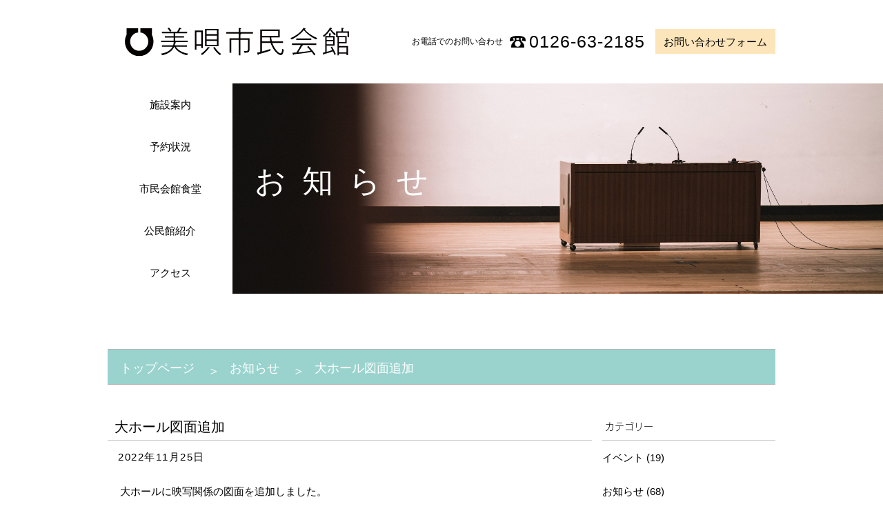

--- FILE ---
content_type: text/html; charset=UTF-8
request_url: https://bibai-sk.net/info/2384/
body_size: 24623
content:
<!DOCTYPE html>
<html lang="ja">
<head>
<meta charset="UTF-8">
<meta http-equiv="x-ua-compatible" content="ie=edge">
<meta name="viewport" content="width=device-width, initial-scale=1.0, user-scalable=no">
<meta name="format-detection" content="telephone=no">
<title>大ホール図面追加 | 美唄市民会館</title>
<link rel="pingback" href="https://bibai-sk.net/xmlrpc.php">
<link type="text/css" rel="stylesheet" href="https://bibai-sk.net/wp-content/themes/bibaishi/fonts/font-awesome/css/font-awesome.min.css">
<link type="text/css" rel="stylesheet" href="https://bibai-sk.net/wp-content/themes/bibaishi/css/styles.css">
<link type="text/css" rel="stylesheet" href="https://bibai-sk.net/wp-content/themes/bibaishi/js/slick/slick.css">
<link type="text/css" rel="stylesheet" href="https://bibai-sk.net/wp-content/themes/bibaishi/css/mCustomScrollbar.css">
<meta name='robots' content='max-image-preview:large' />
	<style>img:is([sizes="auto" i], [sizes^="auto," i]) { contain-intrinsic-size: 3000px 1500px }</style>
	
<!-- All In One SEO Pack 3.6.2[260,278] -->
<script type="application/ld+json" class="aioseop-schema">{"@context":"https://schema.org","@graph":[{"@type":"Organization","@id":"https://bibai-sk.net/#organization","url":"https://bibai-sk.net/","name":"美唄市民会館","sameAs":[]},{"@type":"WebSite","@id":"https://bibai-sk.net/#website","url":"https://bibai-sk.net/","name":"美唄市民会館","publisher":{"@id":"https://bibai-sk.net/#organization"}},{"@type":"WebPage","@id":"https://bibai-sk.net/info/2384/#webpage","url":"https://bibai-sk.net/info/2384/","inLanguage":"ja","name":"大ホール図面追加","isPartOf":{"@id":"https://bibai-sk.net/#website"},"breadcrumb":{"@id":"https://bibai-sk.net/info/2384/#breadcrumblist"},"datePublished":"2022-11-25T12:11:19+09:00","dateModified":"2022-11-25T12:11:19+09:00"},{"@type":"Article","@id":"https://bibai-sk.net/info/2384/#article","isPartOf":{"@id":"https://bibai-sk.net/info/2384/#webpage"},"author":{"@id":"https://bibai-sk.net/author/bibai-sk/#author"},"headline":"大ホール図面追加","datePublished":"2022-11-25T12:11:19+09:00","dateModified":"2022-11-25T12:11:19+09:00","commentCount":0,"mainEntityOfPage":{"@id":"https://bibai-sk.net/info/2384/#webpage"},"publisher":{"@id":"https://bibai-sk.net/#organization"},"articleSection":"お知らせ"},{"@type":"Person","@id":"https://bibai-sk.net/author/bibai-sk/#author","name":"bibai-sk","sameAs":[],"image":{"@type":"ImageObject","@id":"https://bibai-sk.net/#personlogo","url":"https://secure.gravatar.com/avatar/aee66e7387b924490423fef09f75e2f3119428b2ed4b5dc20328ef56c2ae6415?s=96&d=mm&r=g","width":96,"height":96,"caption":"bibai-sk"}},{"@type":"BreadcrumbList","@id":"https://bibai-sk.net/info/2384/#breadcrumblist","itemListElement":[{"@type":"ListItem","position":1,"item":{"@type":"WebPage","@id":"https://bibai-sk.net/","url":"https://bibai-sk.net/","name":"美唄市民会館"}},{"@type":"ListItem","position":2,"item":{"@type":"WebPage","@id":"https://bibai-sk.net/info/2384/","url":"https://bibai-sk.net/info/2384/","name":"大ホール図面追加"}}]}]}</script>
<link rel="canonical" href="https://bibai-sk.net/info/2384/" />
<!-- All In One SEO Pack -->
<link rel="alternate" type="application/rss+xml" title="美唄市民会館 &raquo; 大ホール図面追加 のコメントのフィード" href="https://bibai-sk.net/info/2384/feed/" />
<script type="text/javascript">
/* <![CDATA[ */
window._wpemojiSettings = {"baseUrl":"https:\/\/s.w.org\/images\/core\/emoji\/16.0.1\/72x72\/","ext":".png","svgUrl":"https:\/\/s.w.org\/images\/core\/emoji\/16.0.1\/svg\/","svgExt":".svg","source":{"concatemoji":"https:\/\/bibai-sk.net\/wp-includes\/js\/wp-emoji-release.min.js?ver=6.8.3"}};
/*! This file is auto-generated */
!function(s,n){var o,i,e;function c(e){try{var t={supportTests:e,timestamp:(new Date).valueOf()};sessionStorage.setItem(o,JSON.stringify(t))}catch(e){}}function p(e,t,n){e.clearRect(0,0,e.canvas.width,e.canvas.height),e.fillText(t,0,0);var t=new Uint32Array(e.getImageData(0,0,e.canvas.width,e.canvas.height).data),a=(e.clearRect(0,0,e.canvas.width,e.canvas.height),e.fillText(n,0,0),new Uint32Array(e.getImageData(0,0,e.canvas.width,e.canvas.height).data));return t.every(function(e,t){return e===a[t]})}function u(e,t){e.clearRect(0,0,e.canvas.width,e.canvas.height),e.fillText(t,0,0);for(var n=e.getImageData(16,16,1,1),a=0;a<n.data.length;a++)if(0!==n.data[a])return!1;return!0}function f(e,t,n,a){switch(t){case"flag":return n(e,"\ud83c\udff3\ufe0f\u200d\u26a7\ufe0f","\ud83c\udff3\ufe0f\u200b\u26a7\ufe0f")?!1:!n(e,"\ud83c\udde8\ud83c\uddf6","\ud83c\udde8\u200b\ud83c\uddf6")&&!n(e,"\ud83c\udff4\udb40\udc67\udb40\udc62\udb40\udc65\udb40\udc6e\udb40\udc67\udb40\udc7f","\ud83c\udff4\u200b\udb40\udc67\u200b\udb40\udc62\u200b\udb40\udc65\u200b\udb40\udc6e\u200b\udb40\udc67\u200b\udb40\udc7f");case"emoji":return!a(e,"\ud83e\udedf")}return!1}function g(e,t,n,a){var r="undefined"!=typeof WorkerGlobalScope&&self instanceof WorkerGlobalScope?new OffscreenCanvas(300,150):s.createElement("canvas"),o=r.getContext("2d",{willReadFrequently:!0}),i=(o.textBaseline="top",o.font="600 32px Arial",{});return e.forEach(function(e){i[e]=t(o,e,n,a)}),i}function t(e){var t=s.createElement("script");t.src=e,t.defer=!0,s.head.appendChild(t)}"undefined"!=typeof Promise&&(o="wpEmojiSettingsSupports",i=["flag","emoji"],n.supports={everything:!0,everythingExceptFlag:!0},e=new Promise(function(e){s.addEventListener("DOMContentLoaded",e,{once:!0})}),new Promise(function(t){var n=function(){try{var e=JSON.parse(sessionStorage.getItem(o));if("object"==typeof e&&"number"==typeof e.timestamp&&(new Date).valueOf()<e.timestamp+604800&&"object"==typeof e.supportTests)return e.supportTests}catch(e){}return null}();if(!n){if("undefined"!=typeof Worker&&"undefined"!=typeof OffscreenCanvas&&"undefined"!=typeof URL&&URL.createObjectURL&&"undefined"!=typeof Blob)try{var e="postMessage("+g.toString()+"("+[JSON.stringify(i),f.toString(),p.toString(),u.toString()].join(",")+"));",a=new Blob([e],{type:"text/javascript"}),r=new Worker(URL.createObjectURL(a),{name:"wpTestEmojiSupports"});return void(r.onmessage=function(e){c(n=e.data),r.terminate(),t(n)})}catch(e){}c(n=g(i,f,p,u))}t(n)}).then(function(e){for(var t in e)n.supports[t]=e[t],n.supports.everything=n.supports.everything&&n.supports[t],"flag"!==t&&(n.supports.everythingExceptFlag=n.supports.everythingExceptFlag&&n.supports[t]);n.supports.everythingExceptFlag=n.supports.everythingExceptFlag&&!n.supports.flag,n.DOMReady=!1,n.readyCallback=function(){n.DOMReady=!0}}).then(function(){return e}).then(function(){var e;n.supports.everything||(n.readyCallback(),(e=n.source||{}).concatemoji?t(e.concatemoji):e.wpemoji&&e.twemoji&&(t(e.twemoji),t(e.wpemoji)))}))}((window,document),window._wpemojiSettings);
/* ]]> */
</script>
<style id='wp-emoji-styles-inline-css' type='text/css'>

	img.wp-smiley, img.emoji {
		display: inline !important;
		border: none !important;
		box-shadow: none !important;
		height: 1em !important;
		width: 1em !important;
		margin: 0 0.07em !important;
		vertical-align: -0.1em !important;
		background: none !important;
		padding: 0 !important;
	}
</style>
<link rel='stylesheet' id='wp-block-library-css' href='https://bibai-sk.net/wp-includes/css/dist/block-library/style.min.css?ver=6.8.3' type='text/css' media='all' />
<style id='classic-theme-styles-inline-css' type='text/css'>
/*! This file is auto-generated */
.wp-block-button__link{color:#fff;background-color:#32373c;border-radius:9999px;box-shadow:none;text-decoration:none;padding:calc(.667em + 2px) calc(1.333em + 2px);font-size:1.125em}.wp-block-file__button{background:#32373c;color:#fff;text-decoration:none}
</style>
<style id='global-styles-inline-css' type='text/css'>
:root{--wp--preset--aspect-ratio--square: 1;--wp--preset--aspect-ratio--4-3: 4/3;--wp--preset--aspect-ratio--3-4: 3/4;--wp--preset--aspect-ratio--3-2: 3/2;--wp--preset--aspect-ratio--2-3: 2/3;--wp--preset--aspect-ratio--16-9: 16/9;--wp--preset--aspect-ratio--9-16: 9/16;--wp--preset--color--black: #000000;--wp--preset--color--cyan-bluish-gray: #abb8c3;--wp--preset--color--white: #ffffff;--wp--preset--color--pale-pink: #f78da7;--wp--preset--color--vivid-red: #cf2e2e;--wp--preset--color--luminous-vivid-orange: #ff6900;--wp--preset--color--luminous-vivid-amber: #fcb900;--wp--preset--color--light-green-cyan: #7bdcb5;--wp--preset--color--vivid-green-cyan: #00d084;--wp--preset--color--pale-cyan-blue: #8ed1fc;--wp--preset--color--vivid-cyan-blue: #0693e3;--wp--preset--color--vivid-purple: #9b51e0;--wp--preset--gradient--vivid-cyan-blue-to-vivid-purple: linear-gradient(135deg,rgba(6,147,227,1) 0%,rgb(155,81,224) 100%);--wp--preset--gradient--light-green-cyan-to-vivid-green-cyan: linear-gradient(135deg,rgb(122,220,180) 0%,rgb(0,208,130) 100%);--wp--preset--gradient--luminous-vivid-amber-to-luminous-vivid-orange: linear-gradient(135deg,rgba(252,185,0,1) 0%,rgba(255,105,0,1) 100%);--wp--preset--gradient--luminous-vivid-orange-to-vivid-red: linear-gradient(135deg,rgba(255,105,0,1) 0%,rgb(207,46,46) 100%);--wp--preset--gradient--very-light-gray-to-cyan-bluish-gray: linear-gradient(135deg,rgb(238,238,238) 0%,rgb(169,184,195) 100%);--wp--preset--gradient--cool-to-warm-spectrum: linear-gradient(135deg,rgb(74,234,220) 0%,rgb(151,120,209) 20%,rgb(207,42,186) 40%,rgb(238,44,130) 60%,rgb(251,105,98) 80%,rgb(254,248,76) 100%);--wp--preset--gradient--blush-light-purple: linear-gradient(135deg,rgb(255,206,236) 0%,rgb(152,150,240) 100%);--wp--preset--gradient--blush-bordeaux: linear-gradient(135deg,rgb(254,205,165) 0%,rgb(254,45,45) 50%,rgb(107,0,62) 100%);--wp--preset--gradient--luminous-dusk: linear-gradient(135deg,rgb(255,203,112) 0%,rgb(199,81,192) 50%,rgb(65,88,208) 100%);--wp--preset--gradient--pale-ocean: linear-gradient(135deg,rgb(255,245,203) 0%,rgb(182,227,212) 50%,rgb(51,167,181) 100%);--wp--preset--gradient--electric-grass: linear-gradient(135deg,rgb(202,248,128) 0%,rgb(113,206,126) 100%);--wp--preset--gradient--midnight: linear-gradient(135deg,rgb(2,3,129) 0%,rgb(40,116,252) 100%);--wp--preset--font-size--small: 13px;--wp--preset--font-size--medium: 20px;--wp--preset--font-size--large: 36px;--wp--preset--font-size--x-large: 42px;--wp--preset--spacing--20: 0.44rem;--wp--preset--spacing--30: 0.67rem;--wp--preset--spacing--40: 1rem;--wp--preset--spacing--50: 1.5rem;--wp--preset--spacing--60: 2.25rem;--wp--preset--spacing--70: 3.38rem;--wp--preset--spacing--80: 5.06rem;--wp--preset--shadow--natural: 6px 6px 9px rgba(0, 0, 0, 0.2);--wp--preset--shadow--deep: 12px 12px 50px rgba(0, 0, 0, 0.4);--wp--preset--shadow--sharp: 6px 6px 0px rgba(0, 0, 0, 0.2);--wp--preset--shadow--outlined: 6px 6px 0px -3px rgba(255, 255, 255, 1), 6px 6px rgba(0, 0, 0, 1);--wp--preset--shadow--crisp: 6px 6px 0px rgba(0, 0, 0, 1);}:where(.is-layout-flex){gap: 0.5em;}:where(.is-layout-grid){gap: 0.5em;}body .is-layout-flex{display: flex;}.is-layout-flex{flex-wrap: wrap;align-items: center;}.is-layout-flex > :is(*, div){margin: 0;}body .is-layout-grid{display: grid;}.is-layout-grid > :is(*, div){margin: 0;}:where(.wp-block-columns.is-layout-flex){gap: 2em;}:where(.wp-block-columns.is-layout-grid){gap: 2em;}:where(.wp-block-post-template.is-layout-flex){gap: 1.25em;}:where(.wp-block-post-template.is-layout-grid){gap: 1.25em;}.has-black-color{color: var(--wp--preset--color--black) !important;}.has-cyan-bluish-gray-color{color: var(--wp--preset--color--cyan-bluish-gray) !important;}.has-white-color{color: var(--wp--preset--color--white) !important;}.has-pale-pink-color{color: var(--wp--preset--color--pale-pink) !important;}.has-vivid-red-color{color: var(--wp--preset--color--vivid-red) !important;}.has-luminous-vivid-orange-color{color: var(--wp--preset--color--luminous-vivid-orange) !important;}.has-luminous-vivid-amber-color{color: var(--wp--preset--color--luminous-vivid-amber) !important;}.has-light-green-cyan-color{color: var(--wp--preset--color--light-green-cyan) !important;}.has-vivid-green-cyan-color{color: var(--wp--preset--color--vivid-green-cyan) !important;}.has-pale-cyan-blue-color{color: var(--wp--preset--color--pale-cyan-blue) !important;}.has-vivid-cyan-blue-color{color: var(--wp--preset--color--vivid-cyan-blue) !important;}.has-vivid-purple-color{color: var(--wp--preset--color--vivid-purple) !important;}.has-black-background-color{background-color: var(--wp--preset--color--black) !important;}.has-cyan-bluish-gray-background-color{background-color: var(--wp--preset--color--cyan-bluish-gray) !important;}.has-white-background-color{background-color: var(--wp--preset--color--white) !important;}.has-pale-pink-background-color{background-color: var(--wp--preset--color--pale-pink) !important;}.has-vivid-red-background-color{background-color: var(--wp--preset--color--vivid-red) !important;}.has-luminous-vivid-orange-background-color{background-color: var(--wp--preset--color--luminous-vivid-orange) !important;}.has-luminous-vivid-amber-background-color{background-color: var(--wp--preset--color--luminous-vivid-amber) !important;}.has-light-green-cyan-background-color{background-color: var(--wp--preset--color--light-green-cyan) !important;}.has-vivid-green-cyan-background-color{background-color: var(--wp--preset--color--vivid-green-cyan) !important;}.has-pale-cyan-blue-background-color{background-color: var(--wp--preset--color--pale-cyan-blue) !important;}.has-vivid-cyan-blue-background-color{background-color: var(--wp--preset--color--vivid-cyan-blue) !important;}.has-vivid-purple-background-color{background-color: var(--wp--preset--color--vivid-purple) !important;}.has-black-border-color{border-color: var(--wp--preset--color--black) !important;}.has-cyan-bluish-gray-border-color{border-color: var(--wp--preset--color--cyan-bluish-gray) !important;}.has-white-border-color{border-color: var(--wp--preset--color--white) !important;}.has-pale-pink-border-color{border-color: var(--wp--preset--color--pale-pink) !important;}.has-vivid-red-border-color{border-color: var(--wp--preset--color--vivid-red) !important;}.has-luminous-vivid-orange-border-color{border-color: var(--wp--preset--color--luminous-vivid-orange) !important;}.has-luminous-vivid-amber-border-color{border-color: var(--wp--preset--color--luminous-vivid-amber) !important;}.has-light-green-cyan-border-color{border-color: var(--wp--preset--color--light-green-cyan) !important;}.has-vivid-green-cyan-border-color{border-color: var(--wp--preset--color--vivid-green-cyan) !important;}.has-pale-cyan-blue-border-color{border-color: var(--wp--preset--color--pale-cyan-blue) !important;}.has-vivid-cyan-blue-border-color{border-color: var(--wp--preset--color--vivid-cyan-blue) !important;}.has-vivid-purple-border-color{border-color: var(--wp--preset--color--vivid-purple) !important;}.has-vivid-cyan-blue-to-vivid-purple-gradient-background{background: var(--wp--preset--gradient--vivid-cyan-blue-to-vivid-purple) !important;}.has-light-green-cyan-to-vivid-green-cyan-gradient-background{background: var(--wp--preset--gradient--light-green-cyan-to-vivid-green-cyan) !important;}.has-luminous-vivid-amber-to-luminous-vivid-orange-gradient-background{background: var(--wp--preset--gradient--luminous-vivid-amber-to-luminous-vivid-orange) !important;}.has-luminous-vivid-orange-to-vivid-red-gradient-background{background: var(--wp--preset--gradient--luminous-vivid-orange-to-vivid-red) !important;}.has-very-light-gray-to-cyan-bluish-gray-gradient-background{background: var(--wp--preset--gradient--very-light-gray-to-cyan-bluish-gray) !important;}.has-cool-to-warm-spectrum-gradient-background{background: var(--wp--preset--gradient--cool-to-warm-spectrum) !important;}.has-blush-light-purple-gradient-background{background: var(--wp--preset--gradient--blush-light-purple) !important;}.has-blush-bordeaux-gradient-background{background: var(--wp--preset--gradient--blush-bordeaux) !important;}.has-luminous-dusk-gradient-background{background: var(--wp--preset--gradient--luminous-dusk) !important;}.has-pale-ocean-gradient-background{background: var(--wp--preset--gradient--pale-ocean) !important;}.has-electric-grass-gradient-background{background: var(--wp--preset--gradient--electric-grass) !important;}.has-midnight-gradient-background{background: var(--wp--preset--gradient--midnight) !important;}.has-small-font-size{font-size: var(--wp--preset--font-size--small) !important;}.has-medium-font-size{font-size: var(--wp--preset--font-size--medium) !important;}.has-large-font-size{font-size: var(--wp--preset--font-size--large) !important;}.has-x-large-font-size{font-size: var(--wp--preset--font-size--x-large) !important;}
:where(.wp-block-post-template.is-layout-flex){gap: 1.25em;}:where(.wp-block-post-template.is-layout-grid){gap: 1.25em;}
:where(.wp-block-columns.is-layout-flex){gap: 2em;}:where(.wp-block-columns.is-layout-grid){gap: 2em;}
:root :where(.wp-block-pullquote){font-size: 1.5em;line-height: 1.6;}
</style>
<link rel='stylesheet' id='wp-pagenavi-css' href='https://bibai-sk.net/wp-content/plugins/wp-pagenavi/pagenavi-css.css?ver=2.70' type='text/css' media='all' />
<link rel="https://api.w.org/" href="https://bibai-sk.net/wp-json/" /><link rel="alternate" title="JSON" type="application/json" href="https://bibai-sk.net/wp-json/wp/v2/posts/2384" /><link rel="EditURI" type="application/rsd+xml" title="RSD" href="https://bibai-sk.net/xmlrpc.php?rsd" />
<meta name="generator" content="WordPress 6.8.3" />
<link rel='shortlink' href='https://bibai-sk.net/?p=2384' />
<link rel="alternate" title="oEmbed (JSON)" type="application/json+oembed" href="https://bibai-sk.net/wp-json/oembed/1.0/embed?url=https%3A%2F%2Fbibai-sk.net%2Finfo%2F2384%2F" />
<link rel="alternate" title="oEmbed (XML)" type="text/xml+oembed" href="https://bibai-sk.net/wp-json/oembed/1.0/embed?url=https%3A%2F%2Fbibai-sk.net%2Finfo%2F2384%2F&#038;format=xml" />
</head>

<body class="wp-singular post-template-default single single-post postid-2384 single-format-standard wp-theme-bibaishi">
<header id="main-header">
	<div class="inner">
		<nav class="navGlobal">
			<div class="header_top">
				<div class="logo_wrap">
					<h1><a href="https://bibai-sk.net/" class="logo"><img src="https://bibai-sk.net/wp-content/themes/bibaishi/img/common/logo.svg" alt="美唄市民会館"></a></h1>
					<div class="menuBar_wrap">
						<div class="menuBar">
							<span></span>
							<span></span>
							<span></span>
						</div>
						<span class="txt_menu">メニュー</span>
					</div>
				</div>
				<div class="header_contact pc">
					<span class="contact_ttl">お電話でのお問い合わせ</span>
					<a href="tel:0126-63-2185" class="tel"><img src="https://bibai-sk.net/wp-content/themes/bibaishi/img/common/ico-phone.svg" alt="0126-22-5481">0126-63-2185</a>
					<a href="https://bibai-sk.net/contact/" class="btn_style01">お問い合わせフォーム</a>
				</div>
			</div>
			<div class="nav_wrap">
				<ul class="navGlobalIn">
					<li class="navItem"><a href="https://bibai-sk.net/shisetsu/" >施設案内</a></li>
					<li class="navItem"><a href="https://bibai-sk.net/guide/" >予約状況</a></li>
					<li class="navItem"><a href="https://bibai-sk.net/restrunt/" >市民会館食堂</a></li>
					<li class="navItem"><a href="https://bibai-sk.net/introduction/" >公民館紹介</a></li>
					<li class="navItem"><a href="https://bibai-sk.net/access/" >アクセス</a></li>
				</ul>
			</div>
		</nav>
	</div>
</header><main class="main page-news_detail">
	<section class="mv mv-style02">
		<div class="mv_inner">
			<div class="mv_wrap">
				<h1 class="access_mv_ttl">お知らせ</h1>
			</div>
		</div>
	</section>
	<section class="sec_news_02 mb-60">
		<div class="inner">
			<div class="breadcrumb">
				<div class="container">
					<a href="https://bibai-sk.net/">トップページ</a> <i class="fa fa-angle-right" aria-hidden="true"></i> <span><a href="https://bibai-sk.net/news/">お知らせ</a></span> <i class="fa fa-angle-right" aria-hidden="true"></i> <span>大ホール図面追加</span>
				</div>
			</div>
			<div class="wp-inner">
				<div class="col-l">
										<h2 class="ttl-item">大ホール図面追加</h2>
					<div class="content-detail">
													<span class="date">2022年11月25日</span>
												<p>大ホールに映写関係の図面を追加しました。<br />
音響、照明関係の図面は現在確認中ですので、もうしばらくお待ちください。</p>
					</div>
									</div>
				<div class="col-r">
					<div class="content-sidebar"><h2 class="ttl-sidebar">カテゴリー</h2>
			<ul>
					<li class="cat-item cat-item-2"><a href="https://bibai-sk.net/event/">イベント</a> (19)
</li>
	<li class="cat-item cat-item-1"><a href="https://bibai-sk.net/info/">お知らせ</a> (68)
</li>
	<li class="cat-item cat-item-3"><a href="https://bibai-sk.net/other/">その他</a> (9)
</li>
	<li class="cat-item cat-item-4"><a href="https://bibai-sk.net/usage-guide/">利用案内</a> (5)
</li>
			</ul>

			</div>				</div>
			</div>
			<div class="btn-bottom">
				<a href="https://bibai-sk.net/news/">お知らせ情報一覧へ</a>
			</div>
		</div>
	</section>
</main>
<div id="backtop">
	<img src="https://bibai-sk.net/wp-content/themes/bibaishi/img/common/backtop.svg" alt="美唄市民会館">
</div>
<footer id="main-footer">
	<div class="inner">
		<div class="footer">
			<div class="footer_top">
				<div class="footer_top_r">
					<a href="https://bibai-sk.net/contact/" class="btn_style03 btn_style03-yellow">お問い合わせフォーム</a>
					<a href="https://bibai-sk.net/access/" class="btn_style03 btn_style03-green pc">アクセス</a>
					<a href="https://bibai-sk.net/privacy/" class="btn_style03 btn_style03-blue sp">サイトポリシー</a>
				</div>
				<div class="footer_top_l">
					<a href="" class="f_logo">
						<img src="https://bibai-sk.net/wp-content/themes/bibaishi/img/common/logo.svg" alt="logo">
					</a>
					<p class="add">
						〒072-0027 美唄市西4条南1丁目4番2号<br>
						TEL：<a href="tel:0126-63-2185">0126-63-2185</a>　/　FAX：0126-63-3544
					</p>
					<p>指定管理者：<a href="http://www.tkht.net/index.php" target="_blank">株式会社高畑建設</a></p>
　　　　　　　　　　<p><a href="http://www.city.bibai.hokkaido.jp/" target="_blank"><img src="https://bibai-sk.net/wp-content/themes/bibaishi/img/common/bibaisi_hp.jpg" alt="美唄市役所"></a></p>
				</div>
			</div>
			<ul class="listF">
				<li class="item"><a href="https://bibai-sk.net/shisetsu/">施設案内</a></li>
				<li class="item"><a href="https://bibai-sk.net/guide/">ご利用案内</a></li>
				<li class="item"><a href="https://bibai-sk.net/news/">イベント•ご利用状況</a></li>
				<li class="item"><a href="https://bibai-sk.net/restrunt/">市民会館食堂</a></li>
				<li class="item"><a href="https://bibai-sk.net/introduction/">公民館紹介</a></li>
				<li class="item"><a href="https://bibai-sk.net/access/">アクセス</a></li>
				<li class="item"><a href="https://bibai-sk.net/privacy/">サイトポリシー</a></li>
				<li class="item"><a href="https://bibai-sk.net/contact/">お問い合わせフォーム</a></li>
			</ul>
			<p class="coppyRight">
				Copyright &copy; 美唄市民会館 All rights reserved.
			</p>
		</div>
	</div>
</footer>

<script src="//code.jquery.com/jquery-3.3.1.min.js" integrity="sha256-FgpCb/KJQlLNfOu91ta32o/NMZxltwRo8QtmkMRdAu8=" crossorigin="anonymous"></script>
<script src="https://bibai-sk.net/wp-content/themes/bibaishi/js/slick/slick.min.js"></script>
<script src="https://bibai-sk.net/wp-content/themes/bibaishi/js/mCustomScrollbar.js"></script>
<script src="https://bibai-sk.net/wp-content/themes/bibaishi/js/setting.js"></script>
<script type="speculationrules">
{"prefetch":[{"source":"document","where":{"and":[{"href_matches":"\/*"},{"not":{"href_matches":["\/wp-*.php","\/wp-admin\/*","\/wp-content\/uploads\/*","\/wp-content\/*","\/wp-content\/plugins\/*","\/wp-content\/themes\/bibaishi\/*","\/*\\?(.+)"]}},{"not":{"selector_matches":"a[rel~=\"nofollow\"]"}},{"not":{"selector_matches":".no-prefetch, .no-prefetch a"}}]},"eagerness":"conservative"}]}
</script>
<script type="text/javascript" src="https://bibai-sk.net/wp-includes/js/jquery/jquery.min.js?ver=3.7.1" id="jquery-core-js"></script>
<script type="text/javascript" src="https://bibai-sk.net/wp-includes/js/jquery/jquery-migrate.min.js?ver=3.4.1" id="jquery-migrate-js"></script>
<script type="text/javascript" src="https://bibai-sk.net/wp-content/plugins/throws-spam-away/js/tsa_params.min.js?ver=3.3.2" id="throws-spam-away-script-js"></script>
</body>
</html>

--- FILE ---
content_type: text/css
request_url: https://bibai-sk.net/wp-content/themes/bibaishi/css/styles.css
body_size: 80219
content:
@charset "UTF-8";
/* ====================================================
reset style
==================================================== */
html {
  overflow-y: scroll;
  font-size: 10px;
  /* Base font size, change to 14px or 16px if needed */
  -ms-text-size-adjust: 100%;
  -webkit-text-size-adjust: 100%;
}

body, div, dl, dt, dd, ul, ol, li, h1, h2, h3, h4, h5, h6, pre, code, form, fieldset, legend, input, textarea, p, blockquote, th, td {
  margin: 0;
  padding: 0;
}

* {
  -webkit-box-sizing: border-box;
          box-sizing: border-box;
}

table {
  border-collapse: collapse;
  border-spacing: 0;
}

fieldset, img {
  border: 0;
}

img {
  vertical-align: middle;
}

address, caption, cite, code, dfn, em, strong, th, var {
  font-style: normal;
  font-weight: normal;
}

li {
  list-style: none;
}

caption, th {
  text-align: left;
}

h1, h2, h3, h4, h5, h6 {
  font-size: 100%;
  font-weight: normal;
}

q:before, q:after {
  content: '';
}

abbr, acronym {
  border: 0;
  font-variant: normal;
}

sup {
  vertical-align: text-top;
}

sub {
  vertical-align: text-bottom;
}

input, textarea, select {
  font-family: inherit;
  font-size: inherit;
  font-weight: inherit;
}

/*to enable resizing for IE*/
input, textarea, select {
  *font-size: 100%;
}

/*because legend doesn't inherit in IE */
legend {
  color: #000;
}

del, ins {
  text-decoration: none;
}

/* ====================================================
Font
==================================================== */
@font-face {
  font-family: 'GothicMB101';
  src: url("../fonts/GothicMB101Pro-Light-AlphaNum.eot") format("embedded-opentype");
  font-weight: normal;
  font-style: normal;
}

@font-face {
  font-family: 'GothicMB101';
  src: url("../fonts/GothicMB101Pro-Light-AlphaNum.otf") format("opentype"), url("../fonts/GothicMB101Pro-Light-AlphaNum.ttf") format("truetype"), url("../fonts/GothicMB101Pro-Light-AlphaNum.svg#GothicMB101Pro-Light-AlphaNum") format("svg");
  font-weight: normal;
  font-style: normal;
}

/* ====================================================
Position & transform
==================================================== */
/* ====================================================
Color
==================================================== */
/* ====================================================
Sizing
==================================================== */
/* ====================================================
Misc
==================================================== */
/* ====================================================
Base style & container
==================================================== */
body {
  color: black;
  font-family: "ヒラギノ角ゴPro W3", "Hiragino Kaku Gothic Pro", Osaka, "Meiryo", "メイリオ", "MS Pゴシック", Arial, Helvetica, Verdana, sans-serif;
  font-size: 100%;
  -webkit-font-smoothing: antialiased;
  line-height: 1.4;
  font-size: 15px;
  font-size: 1.5rem;
}

.inner {
  max-width: 1018px;
  padding: 0px 25px;
  margin: auto;
}

a {
  color: inherit;
  text-decoration: none;
  -webkit-transition: opacity 0.3s;
  -o-transition: opacity 0.3s;
  transition: opacity 0.3s;
}

@media only screen and (min-width: 768px) {
  a:hover {
    opacity: 0.7;
    -webkit-transition: opacity 0.3s;
    -o-transition: opacity 0.3s;
    transition: opacity 0.3s;
  }
}

@media only screen and (min-width: 768px) {
  a[href^="tel"] {
    pointer-events: none;
  }
}

img {
  max-width: 100%;
}

@media screen and (max-width: 767px) {
  .pc {
    display: none !important;
  }
}

@media screen and (min-width: 768px) {
  .sp {
    display: none !important;
  }
}

/* ====================================================
Float & clear
==================================================== */
.clearfix {
  *zoom: 1;
}

.clearfix:before {
  content: "";
  display: table;
}

.clearfix:after {
  clear: both;
  content: "";
  display: table;
}

#main-header {
  background: #ffffff;
}

@media only screen and (max-width: 767px) {
  #main-header {
    position: fixed;
    width: 100%;
    top: 0;
    z-index: 9999;
  }
}

@media only screen and (max-width: 767px) {
  #main-header .inner {
    padding: 0;
  }
}

#main-header .navGlobal {
  padding-left: 25px;
  position: relative;
}

@media screen and (max-width: 980px) {
  #main-header .navGlobal {
    padding-left: 0;
  }
}

@media only screen and (max-width: 767px) {
  #main-header .navGlobal {
    padding-left: 10px;
  }
}

#main-header .navGlobal .header_top {
  display: -webkit-box;
  display: -ms-flexbox;
  display: flex;
  -ms-flex-wrap: nowrap;
      flex-wrap: nowrap;
  -webkit-box-align: center;
      -ms-flex-align: center;
          align-items: center;
  -webkit-box-pack: justify;
      -ms-flex-pack: justify;
          justify-content: space-between;
  padding: 40px 0px;
}

@media only screen and (max-width: 767px) {
  #main-header .navGlobal .header_top {
    padding: 20px 0px;
    position: relative;
  }
}

#main-header .navGlobal .header_top .logo_wrap .logo {
  width: 325px;
  display: inline-block;
}

@media screen and (max-width: 980px) {
  #main-header .navGlobal .header_top .logo_wrap .logo {
    width: 180px;
  }
}

@media only screen and (max-width: 767px) {
  #main-header .navGlobal .header_top .logo_wrap .logo {
    width: 163px;
  }
}

#main-header .navGlobal .header_top .header_contact {
  width: calc(100% - 325px);
  display: -webkit-box;
  display: -ms-flexbox;
  display: flex;
  -webkit-box-align: center;
      -ms-flex-align: center;
          align-items: center;
  -webkit-box-pack: end;
      -ms-flex-pack: end;
          justify-content: flex-end;
}

@media screen and (max-width: 980px) {
  #main-header .navGlobal .header_top .header_contact {
    width: calc(100% - 180px);
  }
}

#main-header .navGlobal .header_top .header_contact .contact_ttl {
  font-size: 12px;
  font-size: 1.2rem;
}

#main-header .navGlobal .header_top .header_contact .tel {
  font-size: 25px;
  font-size: 2.5rem;
  font-weight: 500;
  letter-spacing: 1px;
  display: -webkit-box;
  display: -ms-flexbox;
  display: flex;
  -webkit-box-align: center;
      -ms-flex-align: center;
          align-items: center;
  margin: 0px 15px 0px 10px;
}

@media screen and (max-width: 980px) {
  #main-header .navGlobal .header_top .header_contact .tel {
    font-size: 20px;
    font-size: 2rem;
  }
}

#main-header .navGlobal .header_top .header_contact .tel img {
  width: 23px;
  display: inline-block;
  margin-right: 5px;
}

#main-header .navGlobal .nav_wrap {
  position: absolute;
  top: 100%;
  left: 0;
  width: 181px;
  height: 305px;
  z-index: 1;
}

@media only screen and (max-width: 767px) {
  #main-header .navGlobal .nav_wrap {
    background: #ffffff;
    width: 100%;
    left: 0;
    top: 63px;
    min-height: 100vh;
    z-index: 999;
    border-top: 2px solid #000000;
    padding-top: 30px;
    display: none;
    overflow-x: hidden;
    overflow-y: auto;
  }
}

#main-header .navGlobal .nav_wrap .navGlobalIn {
  width: 100%;
  overflow-x: hidden;
  overflow-y: auto;
}

#main-header .navGlobal .nav_wrap .navGlobalIn .navItem {
  width: 100%;
}

@media only screen and (max-width: 767px) {
  #main-header .navGlobal .nav_wrap .navGlobalIn .navItem {
    padding: 0px 30px;
  }
}

#main-header .navGlobal .nav_wrap .navGlobalIn .navItem a {
  display: block;
  padding: 20px 0;
  text-align: center;
  font-size: 15px;
  font-size: 1.5rem;
}

@media only screen and (max-width: 767px) {
  #main-header .navGlobal .nav_wrap .navGlobalIn .navItem a {
    height: auto;
    font-size: 16px;
    font-size: 1.6rem;
    text-align: center;
    border-bottom: 1px solid #000000;
    margin: 0;
    padding: 15px 0px;
  }
}

#main-header .navGlobal .nav_wrap .navGlobalIn .navItem a:hover {
  background: #96c2e2;
  opacity: 1;
  color: #fff;
}

#main-header .navGlobal .nav_wrap .navGlobalIn .navItem.active a {
  background-color: #96c2e2;
  color: #fff;
}

#main-header .menuBar_wrap {
  background: #9ad3ce;
  border-radius: 8px;
  width: 44px;
  height: 44px;
}

@media only screen and (min-width: 768px) {
  #main-header .menuBar_wrap {
    display: none;
  }
}

@media only screen and (max-width: 767px) {
  #main-header .menuBar_wrap {
    position: absolute;
    top: 10px;
    right: 10px;
  }
  #main-header .menuBar_wrap .txt_menu {
    font-size: 9px;
    font-size: 0.9rem;
    display: inline-block;
    text-align: center;
    position: absolute;
    bottom: 2px;
    color: #ffffff;
    left: 1px;
    font-weight: 500;
    left: 50%;
    -webkit-transform: translateX(-50%);
    -ms-transform: translateX(-50%);
    transform: translateX(-50%);
    width: 100%;
  }
}

#main-header .menuBar_wrap .menuBar {
  display: block !important;
  height: 40px;
  width: 40px;
  z-index: 1000;
}

#main-header .menuBar_wrap .menuBar span {
  height: 2px;
  display: block;
  width: 34px;
  border-radius: 25px;
  background: #ffffff;
  position: absolute;
  -webkit-transition: all 0.3s;
  -o-transition: all 0.3s;
  transition: all 0.3s;
  right: 0;
}

#main-header .menuBar_wrap .menuBar span:nth-child(1) {
  top: 10px;
  left: 5px;
}

#main-header .menuBar_wrap .menuBar span:nth-child(2) {
  top: 17px;
  left: 5px;
}

#main-header .menuBar_wrap .menuBar span:nth-child(3) {
  top: 25px;
  left: 5px;
}

#main-header .menuBar_wrap .menuBar.on {
  -webkit-transition: all 0.3s;
  -o-transition: all 0.3s;
  transition: all 0.3s;
}

#main-header .menuBar_wrap .menuBar.on span:nth-child(1) {
  top: 15px;
  -webkit-transform: rotate(-45deg);
      -ms-transform: rotate(-45deg);
          transform: rotate(-45deg);
  width: 30px;
  left: 7px;
}

#main-header .menuBar_wrap .menuBar.on span:nth-child(2) {
  opacity: 0;
}

#main-header .menuBar_wrap .menuBar.on span:nth-child(3) {
  top: 15px;
  width: 30px;
  -webkit-transform: rotate(45deg);
      -ms-transform: rotate(45deg);
          transform: rotate(45deg);
  left: 7px;
}

#main-footer {
  padding: 20px 0px 20px 20px;
}

@media only screen and (max-width: 767px) {
  #main-footer {
    padding-left: 0;
  }
}

#main-footer .footer_top {
  display: -webkit-box;
  display: -ms-flexbox;
  display: flex;
  -ms-flex-wrap: nowrap;
      flex-wrap: nowrap;
  -webkit-box-align: end;
      -ms-flex-align: end;
          align-items: flex-end;
  -webkit-box-pack: justify;
      -ms-flex-pack: justify;
          justify-content: space-between;
  -webkit-box-orient: horizontal;
  -webkit-box-direction: reverse;
      -ms-flex-direction: row-reverse;
          flex-direction: row-reverse;
}

@media only screen and (max-width: 767px) {
  #main-footer .footer_top {
    display: block;
  }
}

#main-footer .footer_top .footer_top_l {
  font-size: 13px;
  font-size: 1.3rem;
  line-height: 1.38;
}

@media only screen and (min-width: 768px) {
  #main-footer .footer_top .footer_top_l {
    width: 33%;
  }
}

@media only screen and (max-width: 767px) {
  #main-footer .footer_top .footer_top_l {
    text-align: center;
    font-size: 10px;
    font-size: 1rem;
  }
}

#main-footer .footer_top .footer_top_l .f_logo {
  width: 207px;
  margin-bottom: 15px;
  display: inline-block;
}

#main-footer .footer_top .footer_top_l .add {
  margin-bottom: 20px;
  letter-spacing: 0.5px;
}

@media only screen and (min-width: 768px) {
  #main-footer .footer_top .footer_top_r {
    width: 67%;
    display: -webkit-box;
    display: -ms-flexbox;
    display: flex;
    -webkit-box-pack: end;
        -ms-flex-pack: end;
            justify-content: flex-end;
  }
}

#main-footer .footer_top .footer_top_r .btn_style03 {
  margin-right: 13px;
}

#main-footer .footer_top .footer_top_r .btn_style03:nth-child(2n) {
  margin-right: 0;
}

@media only screen and (max-width: 767px) {
  #main-footer .footer_top .footer_top_r {
    display: -webkit-box;
    display: -ms-flexbox;
    display: flex;
    -ms-flex-wrap: wrap;
        flex-wrap: wrap;
    margin-bottom: 40px;
  }
  #main-footer .footer_top .footer_top_r .btn_style03 {
    margin-right: 10px;
    margin-bottom: 10px;
  }
  #main-footer .footer_top .footer_top_r .btn_style03:nth-child(2n) {
    margin-right: 0;
  }
  #main-footer .footer_top .footer_top_r .btn_style03:nth-child(3n) {
    margin-right: 0;
  }
  #main-footer .footer_top .footer_top_r > * {
    width: calc((100% - 10px)/2);
  }
}

#main-footer .listF {
  display: -webkit-box;
  display: -ms-flexbox;
  display: flex;
  -ms-flex-wrap: wrap;
      flex-wrap: wrap;
  margin-top: 18px;
  padding-top: 18px;
}

@media only screen and (min-width: 768px) {
  #main-footer .listF {
    border-top: 1px solid #c2bfbf;
  }
}

@media only screen and (max-width: 767px) {
  #main-footer .listF {
    display: none;
  }
}

#main-footer .listF .item {
  display: inline-block;
  margin-right: 18px;
}

#main-footer .listF .item:last-of-type {
  margin-right: 0;
}

#main-footer .listF .item a {
  display: inline-block;
  position: relative;
  padding-left: 9px;
  font-size: 15px;
  font-size: 1.5rem;
}

#main-footer .listF .item a:before {
  content: '';
  position: absolute;
  top: 5px;
  width: 0;
  height: 0;
  left: 0;
  border-top: 5px solid transparent;
  border-bottom: 5px solid transparent;
  border-left: 5px solid #000000;
}

#main-footer .coppyRight {
  margin-top: 50px;
  font-size: 12px;
  font-size: 1.2rem;
  text-align: center;
}

@media only screen and (max-width: 767px) {
  #main-footer .coppyRight {
    border-top: 1px solid #000000;
    padding-top: 10px;
    margin-top: 15px;
    font-size: 11px;
    font-size: 1.1rem;
  }
}

.main {
  display: block;
  width: 100%;
}

@media only screen and (max-width: 767px) {
  .main {
    padding-top: 63px;
  }
}

/* WP */
.wp-pagenavi {
  text-align: center;
}

.wp-pagenavi span, .wp-pagenavi a {
  display: inline-block;
  margin: 0 5px !important;
  padding: 5px 8px !important;
}

.wp-pagenavi span.pages, .wp-pagenavi a.pages {
  display: none;
}

/*
#overview
モジュールスタイルガイド

これはサイト全体に適用されるモジュールのパーツ群です。
必ずこちらのパーツを使用してコーディングするようにお願いします。
*/
/*
#colors
@背景色 #996600
@文字色 #333
@リンク #ccc
*/
/*
#styleguide
パンくずモジュール

パンくずのモジュールです。

@depulicated
@非推奨
@todo
@common

```
<div class="breadcrumb">
<a href='/'>トップページ</a> <i class='fa fa-angle-right' aria-hidden='true'></i> <span>ページ1</span>
</div>

```

*/
/*
#styleguide
見出しモジュール　識別子はttl

見出しモジュールは、セクションごとの見出しとなる要素（HTML5の分類で、「ヘッディングコンテンツ(Heading Content)」となるh1やh2などの要素、見出しとみなすことが出来そうなp要素の事です。
クラス名として識別子、「 ttl 」をつけて管理します。

```
<h1 class="ttlCom01"><span class="ttlCom01In">見出しモジュール</span></h1>
<h2 class="ttlCom02">見出しモジュール</h2>
<h3 class="ttlCom03">見出しモジュール</h3>

```

*/
/*
#styleguide
テキストモジュール　識別子はtxt

テキストモジュールは、p要素やテキストに該当するspan要素などのコンテンツ内の本文のことです。
基本的に、サイト内のテキストはテキストモジュールに該当します。クラス名として識別子「txt」をつけます。

```
<p class="txtBasic">テキストモジュール、識別子は～</p>

```

*/
/*
#styleguide
リンクモジュール　識別子はlink

リンクモジュールは、基本的にa要素のようにリンクが関係するモジュールの事です。クラス名として識別子「link」をつけます。
通常は、テキスト内にリンクが存在する場合にモジュールとして分ける事が多いです。

```
<a href="" class="linkCmn">OOCSS</a>

```

*/
/*
#styleguide
ボタンモジュール　識別子はbtn

ボタンモジュールは、見た目や役割がボタン上の要素の事です。クラス名をつける要素は特に指定はありませんが、button要素やa要素、a要素を囲むdiv要素に付与するパターンが多いです。
クラス名として識別子「btn」をつけます。

```
<div class="btn btnRed">ボタン</div>
<br>
<div class="btn btnBlue">ボタン</div>

```

*/
/*
#styleguide
リストモジュール　識別子はlist

リストモジュールは、リスト状の同じものが連続して並ぶものが該当します。基本的には、ul、ol、dl要素の様な明確にリスト分けされるものが該当しますが、div要素でも構いません。クラス名として識別子「list」をつけます。
また、クラス名を付与する場所はリストの親要素、つまり連続するリストの子要素がliだとすると、ul要素やol要素に識別子「list」を付与したクラス名をつけます。

```
<ul class="listOption">
	<li class="item">HTML</li>
	<li class="item">CSS</li>
	<li class="item">JavaScript</li>
</ul>

```

*/
/*
#styleguide
ボックスモジュール　識別子はbox

ボックスモジュールは、ボックス状のものが該当します。基本的には見出しやテキストなどの要素を含み込むボーダー付きの箱をボックスモジュールとしてみなします。クラス名として識別子「box」をつけます。

```
<div class="boxReading">
	<h2 class="ttlCom01">ボックスモジュールとは</h2>
		<p class="txtCom01">モジュールコーディングという考え方～</p>
		<a href="" class="linkCom01">続きを読む</a>
</div>

```

*/
/*
#styleguide
グリッドモジュール　識別子はgrid（子要素にはcol)

2カラムや3カラムなど、カラム分けするレイアウトのモジュールが該当します。識別子「grid」を付与します。
子要素には「col」を付与します。基本的に、親に「gridXXX」というメインクラスを付与して、「column-2」や「column-3」などカラム数と対応する数字込みのサブクラスを付与します。

```

<div class="gridCom column-3">
	<div class="col">
		<img class="imageCodingDetail" src="img/XXX.jpg">
	<h2 class="ttlCodingDetail">コーディングの秘訣その1</h2>
	<p class="txtCodingDetail">モジュールコーディングという考え方は～</p>
	</div>
	<div class="col">
		<img class="imageCodingDetail" src="img/XXX.jpg">
	<h2 class="ttlCodingDetail">コーディングの秘訣その1</h2>
	<p class="txtCodingDetail">モジュールコーディングという考え方は～</p>
	</div>
	<div class="col">
		<img class="imageCodingDetail" src="img/XXX.jpg">
	<h2 class="ttlCodingDetail">コーディングの秘訣その1</h2>
	<p class="txtCodingDetail">モジュールコーディングという考え方は～</p>
	</div>
</div>


```

*/
/*
#styleguide
FORMモジュール　

フォーム用の部品になります。

```

<form actione="">
<dl>
	<dt>テキスト</dt>
	<dd><input type="text" name="" value=""></dd>
	<dt>パスワード</dt>
	<dd><input type="password" name="passwd" value=""></dd>
	<dt>ラジオボタン</dt>
	<dd><input type="radio" name="" value="" checked="checked" />テスト1
	<input type="radio" name="" value="" />テスト2
	<input type="radio" name="" value="" />テスト3</dd>
	<dt>チェックボックス</dt>
	<dd><input type="checkbox" name="" value="" checked="checked" />テスト1
	<input type="checkbox" name="" value="" />テスト2
	<input type="checkbox" name="" value="" checked="checked" />テスト3</dd>
	<dt>プルダウン</dt>
	<dd><select name="">
	<option value="" selected="selected">テスト1</option>
	<option value="">テスト2</option>
	<option value="">テスト3</option>
	</select></dd>
	<dt>テキストエリア</dt>
	<dd><textarea name="" rows="5" cols="20">テキストエリア</textarea></dd>
</dl>
<div>
	<input type="button" name="btn1" value="汎用ボタン">
	<input type="reset" name="btn2" value="リセット" >
	<input type="submit" name="btn3" value="送信" >
</div>
</form>


```

*/
/* ====================================================
MODULE
==================================================== */
/*パンくずMODULE*/
/*見出しMODULE*/
.ttlCom01 {
  font-size: 25px;
  font-size: 2.5rem;
  color: #fff;
  background: #9AD3CE;
  text-align: center;
  padding: 7px;
  border-top: 1px solid #81aca8;
  border-bottom: 1px solid #81aca8;
  margin: 81px 0 79px;
}

@media only screen and (max-width: 767px) {
  .ttlCom01 {
    font-size: 15px;
    font-size: 1.5rem;
    padding: 1px 0 2px;
    margin: 25px -15px 20px;
  }
}

/*テキストMODULE*/
.txt-center {
  text-align: center;
}

.txt-right {
  text-align: right;
}

.txt-left {
  text-align: left;
}

/*リンクMODULE*/
/*ボタンMODULE*/
.btn {
  width: 100px;
  height: 50px;
  border: 2px solid #FFCCCC;
  text-align: center;
  line-height: 50px;
}

.btnRed {
  color: red;
  background-color: #FFCCCC;
}

.btnBlue {
  color: white;
  border-color: blue;
  background-color: blue;
}

/*リストMODULE*/
/*ボックスMODULE*/
/*グリッドMODULE*/
/*フォームMODULE*/
.ttl_style01 {
  font-size: 20px;
  font-size: 2rem;
  line-height: 1.2;
  border-left: 5px solid #96c2e2;
  padding-left: 10px;
}

@media only screen and (max-width: 767px) {
  .ttl_style01 {
    font-size: 18px;
    font-size: 1.8rem;
    border-left: 3px solid #96c2e2;
  }
}

.btn_style01 {
  display: -webkit-box;
  display: -ms-flexbox;
  display: flex;
  -webkit-box-align: center;
      -ms-flex-align: center;
          align-items: center;
  -webkit-box-pack: center;
      -ms-flex-pack: center;
          justify-content: center;
  height: 36px;
  background: #fde5bb;
  font-size: 15px;
  font-size: 1.5rem;
  padding: 0px 12px;
}

.btn_style02 {
  display: -webkit-inline-box;
  display: -ms-inline-flexbox;
  display: inline-flex;
  -webkit-box-align: center;
      -ms-flex-align: center;
          align-items: center;
  -webkit-box-pack: center;
      -ms-flex-pack: center;
          justify-content: center;
  height: 28px;
  background: #9ad3ce;
  font-size: 15px;
  font-size: 1.5rem;
  padding: 0px 3px;
  color: #ffffff;
  letter-spacing: -1px;
}

@media only screen and (max-width: 767px) {
  .btn_style02 {
    font-size: 13px;
    font-size: 1.3rem;
  }
}

.btn_style03 {
  display: -webkit-inline-box;
  display: -ms-inline-flexbox;
  display: inline-flex;
  -webkit-box-align: center;
      -ms-flex-align: center;
          align-items: center;
  -webkit-box-pack: center;
      -ms-flex-pack: center;
          justify-content: center;
  height: 51px;
  background: #fde5bb;
  font-size: 18px;
  font-size: 1.8rem;
  padding: 0px 5px;
  color: #000000;
  letter-spacing: -1px;
  width: 220px;
}

@media only screen and (max-width: 767px) {
  .btn_style03 {
    font-size: 13px;
    font-size: 1.3rem;
    height: 40px;
  }
}

.btn_style03-yellow {
  background: #fde5bb;
}

.btn_style03-green {
  background: #d7e8b7;
}

.btn_style03-blue {
  background: #96c2e2;
}

.list_news .item a {
  display: -webkit-box;
  display: -ms-flexbox;
  display: flex;
  -webkit-box-align: start;
      -ms-flex-align: start;
          align-items: flex-start;
  padding: 22px 0px;
  border-bottom: 1px solid #c2bfbf;
}

@media only screen and (max-width: 767px) {
  .list_news .item a {
    -ms-flex-wrap: wrap;
        flex-wrap: wrap;
    -webkit-box-align: center;
        -ms-flex-align: center;
            align-items: center;
    padding: 17px 0;
  }
}

.list_news .item a p {
  font-size: 15px;
  font-size: 1.5rem;
  line-height: 1.7;
}

@media only screen and (max-width: 767px) {
  .list_news .item a p {
    margin-top: 10px;
    font-size: 13px;
    font-size: 1.3rem;
    display: block;
    width: 100%;
  }
}

.list_news .item a .date {
  font-weight: 500;
  font-size: 15px;
  font-size: 1.5rem;
  margin-right: 15px;
  line-height: 1;
}

@media only screen and (max-width: 767px) {
  .list_news .item a .date {
    font-size: 12px;
    font-size: 1.2rem;
    margin-right: 30px;
  }
}

.list_news .item a .cat {
  width: 68px;
  min-width: 68px;
  height: 21px;
  line-height: 21px;
  color: #ffffff;
  background: #96c2e2;
  text-align: center;
  font-size: 13px;
  font-size: 1.3rem;
  display: inline-block;
  margin-right: 20px;
}

@media only screen and (max-width: 767px) {
  .list_news .item a .cat {
    font-size: 12px;
    font-size: 1.2rem;
    width: 60px;
    text-align: center;
    min-width: 60px;
  }
}

.list_news .item a .cat.cat01, .list_news .item a .cat.usage-guide {
  background: #96c2e2;
}

.list_news .item a .cat.cat02, .list_news .item a .cat.info {
  background: #f4b3c5;
}

.list_news .item a .cat.cat03, .list_news .item a .cat.event {
  background: #90bfa5;
}

.list_news .item a .cat.cat04, .list_news .item a .cat.other {
  background: #f6af6c;
}

.list_option {
  display: -webkit-box;
  display: -ms-flexbox;
  display: flex;
  -ms-flex-wrap: wrap;
      flex-wrap: wrap;
  -webkit-box-align: start;
      -ms-flex-align: start;
          align-items: flex-start;
}

@media only screen and (max-width: 767px) {
  .list_option {
    margin-bottom: -15px;
  }
}

.list_option .item {
  margin-right: 30px;
  margin-bottom: 30px;
  width: calc(33.33% - 20px);
}

@media only screen and (max-width: 767px) {
  .list_option .item {
    margin-right: 15px;
    margin-bottom: 15px;
    width: calc((100% - 15px)/2);
  }
  .list_option .item:nth-child(2n) {
    margin-right: 0;
  }
}

@media only screen and (min-width: 768px) {
  .list_option .item:nth-child(3n) {
    margin-right: 0;
  }
}

.list_option .item a {
  display: block;
  position: relative;
  color: #ffffff;
  font-size: 20px;
  font-size: 2rem;
  text-align: center;
}

@media only screen and (max-width: 767px) {
  .list_option .item a {
    font-size: 14px;
    font-size: 1.4rem;
  }
}

.list_option .item a .item_txt {
  position: absolute;
  left: 50%;
  top: 50%;
  -webkit-transform: translate(-50%, -50%);
  -ms-transform: translate(-50%, -50%);
  transform: translate(-50%, -50%);
  z-index: 2;
  width: 100%;
}

.list_option .item:last-of-type {
  width: 100%;
  margin: 0;
}

@media only screen and (max-width: 767px) {
  .list_option .item:last-of-type {
    display: none;
  }
}

.list_option .item:last-of-type a {
  font-size: 30px;
  font-size: 3rem;
}

.breadcrumb {
  background: #9AD3CE;
  color: #fff;
  border-top: 1px solid #B5B2B1;
  border-bottom: 1px solid #B5B2B1;
  margin-bottom: 45px;
  padding-left: 18px;
  padding-top: 15px;
  padding-bottom: 10px;
}

.breadcrumb a {
  font-size: 18px;
  font-size: 1.8rem;
  line-height: 25px;
}

@media only screen and (max-width: 767px) {
  .breadcrumb a {
    font-size: 13px;
    font-size: 1.3rem;
    line-height: 30px;
  }
}

@media only screen and (max-width: 767px) {
  .breadcrumb {
    margin-bottom: 20px;
    padding-left: 10px;
    padding-top: 5px;
    padding-bottom: 5px;
  }
}

.breadcrumb .container a {
  position: relative;
  margin-right: 47px;
}

@media only screen and (max-width: 767px) {
  .breadcrumb .container a {
    margin-right: 20px;
  }
}

.breadcrumb .container a:before {
  content: "＞";
  display: block;
  position: absolute;
  color: #fff;
  right: -37px;
  top: 2px;
}

@media only screen and (max-width: 767px) {
  .breadcrumb .container a:before {
    right: -20px;
    top: -5px;
  }
}

.breadcrumb .container i {
  display: none;
}

.breadcrumb .container span {
  font-size: 18px;
  font-size: 1.8rem;
  line-height: 25px;
}

@media only screen and (max-width: 767px) {
  .breadcrumb .container span {
    font-size: 13px;
    font-size: 1.3rem;
    line-height: 30px;
  }
}

#backtop {
  width: 44px;
  position: fixed;
  right: 20px;
  bottom: 20px;
  z-index: 33;
  cursor: pointer;
}

.mv {
  margin-bottom: 35px;
}

@media only screen and (max-width: 767px) {
  .mv {
    margin-bottom: 20px;
  }
}

.mv_inner {
  padding-left: calc(((100% - 968px)/2) + 181px);
}

@media only screen and (max-width: 1035px) {
  .mv_inner {
    padding-left: calc(181px + 25px);
  }
}

@media only screen and (max-width: 767px) {
  .mv_inner {
    padding-left: 0;
  }
}

.sec_news {
  background: #f7f7f7;
  padding: 66px 0px 75px;
}

@media only screen and (max-width: 767px) {
  .sec_news {
    padding: 35px 0px 20px;
  }
}

.sec_news .news_inner {
  display: -webkit-box;
  display: -ms-flexbox;
  display: flex;
  -ms-flex-wrap: nowrap;
      flex-wrap: nowrap;
  max-width: 825px;
  margin: auto;
}

@media only screen and (max-width: 767px) {
  .sec_news .news_inner {
    display: block;
  }
}

.sec_news .news_inner .news_l {
  position: relative;
  width: 120px;
}

@media only screen and (max-width: 767px) {
  .sec_news .news_inner .news_l {
    display: -webkit-box;
    display: -ms-flexbox;
    display: flex;
    -webkit-box-align: center;
        -ms-flex-align: center;
            align-items: center;
    -webkit-box-pack: justify;
        -ms-flex-pack: justify;
            justify-content: space-between;
    width: 100%;
    border-bottom: 1px solid #231815;
    padding-bottom: 10px;
  }
}

.sec_news .news_inner .news_l .ttl_style01 {
  margin-top: 15px;
}

@media only screen and (max-width: 767px) {
  .sec_news .news_inner .news_l .ttl_style01 {
    margin-top: 0;
  }
}

.sec_news .news_inner .news_l .btn_style02 {
  position: absolute;
  left: 0;
  bottom: 0;
  width: 100%;
}

@media only screen and (max-width: 767px) {
  .sec_news .news_inner .news_l .btn_style02 {
    position: static;
    width: auto;
    height: 25px;
    padding: 0px 12px;
  }
}

.sec_news .news_inner .news_r {
  width: calc(100% - 120px);
  padding-left: 50px;
}

@media only screen and (max-width: 767px) {
  .sec_news .news_inner .news_r {
    width: 100%;
    padding-left: 0;
  }
}

.sec_option {
  padding: 30px 0px 45px;
  background: #ffffff;
}

@media only screen and (max-width: 767px) {
  .sec_option {
    padding-bottom: 0;
    padding-top: 20px;
  }
}

.page-contact .mv-style02 .mv_wrap {
  background: url(../img/contact/bibaishimin-57.jpg) no-repeat center top 75%;
  background-size: cover;
}

.my-inner {
  max-width: 1018px;
  padding: 0px 25px;
  margin: auto;
}

@media only screen and (max-width: 767px) {
  .my-inner {
    padding: 0px 7px;
  }
}

.inner-800 {
  max-width: 840px;
  margin: 0 auto;
  padding: 0px 20px;
}

@media only screen and (max-width: 767px) {
  .inner-800 {
    padding: 0px;
  }
}

.mv_inner {
  position: relative;
}

.mv_content {
  position: absolute;
  left: 36%;
  top: 50%;
  -webkit-transform: translateY(-50%);
      -ms-transform: translateY(-50%);
          transform: translateY(-50%);
}

@media only screen and (max-width: 767px) {
  .mv_content {
    left: 20px;
    top: 65%;
  }
}

.mv_content span {
  font-size: 45px;
  font-size: 4.5rem;
  line-height: 1.4;
  color: #fff;
}

@media only screen and (max-width: 767px) {
  .mv_content span {
    font-size: 20px;
    font-size: 2rem;
  }
}

.sec_contact {
  margin-top: 80px;
}

@media screen and (max-width: 320px) {
  .sec_contact .inner {
    padding: 0 10px;
  }
}

.sec_contact .flow02, .sec_contact .flow03 {
  display: none;
}

@media only screen and (max-width: 767px) {
  .sec_contact {
    margin-top: 30px;
  }
}

.sec_contact .list-link {
  display: -webkit-box;
  display: -ms-flexbox;
  display: flex;
  -webkit-box-pack: justify;
      -ms-flex-pack: justify;
          justify-content: space-between;
  border-top: 1px solid #B5B2B1;
  border-bottom: 1px solid #B5B2B1;
  margin-bottom: 85px;
}

@media only screen and (max-width: 767px) {
  .sec_contact .list-link {
    margin-bottom: 13px;
  }
}

.sec_contact .list-link a, .sec_contact .list-link span {
  font-size: 25px;
  font-size: 2.5rem;
  color: #000;
  background: #E5E5E5;
  width: calc((100% - 10px)/3);
  text-align: center;
  margin-right: 5px;
  padding: 7px 0px;
}

.sec_contact .list-link a:last-child, .sec_contact .list-link span:last-child {
  margin-right: 0px;
}

@media only screen and (max-width: 767px) {
  .sec_contact .list-link a, .sec_contact .list-link span {
    font-size: 9px;
    font-size: 0.9rem;
    padding: 4px 0px;
    width: calc((100% - 6px)/3);
    margin-right: 3px;
  }
}

.sec_contact .list-link .active {
  background: #9AD3CE;
  color: #fff;
}

.sec_contact .txt-intro {
  display: block;
  font-size: 15px;
  font-size: 1.5rem;
  margin-bottom: 32px;
  letter-spacing: -.2px;
}

@media only screen and (max-width: 767px) {
  .sec_contact .txt-intro {
    letter-spacing: 0px;
    font-size: 10px;
    font-size: 1rem;
    margin-bottom: 15px;
  }
}

.sec_contact .wp-contact-main .item {
  display: -webkit-box;
  display: -ms-flexbox;
  display: flex;
  -ms-flex-wrap: wrap;
      flex-wrap: wrap;
  border-bottom: 1px solid #bebcbb;
}

@media only screen and (max-width: 767px) {
  .sec_contact .wp-contact-main .item {
    background: #F2F2F2;
    border-bottom: none;
  }
}

.sec_contact .wp-contact-main .item:first-child {
  border-top: 1px solid #bebcbb;
}

@media only screen and (max-width: 767px) {
  .sec_contact .wp-contact-main .item:first-child {
    border-top: none;
  }
}

.sec_contact .wp-contact-main .item:first-child .item-col-l {
  line-height: 71px;
}

@media only screen and (max-width: 767px) {
  .sec_contact .wp-contact-main .item:first-child .item-col-l {
    line-height: 40px;
  }
}

@media only screen and (max-width: 767px) {
  .sec_contact .wp-contact-main .item:first-child .item-col-l .ttl-contact {
    padding-top: 0px;
  }
}

.sec_contact .wp-contact-main .item:nth-child(2) .item-col-l .ttl-contact {
  -webkit-transform: translateY(4px);
      -ms-transform: translateY(4px);
          transform: translateY(4px);
}

.sec_contact .wp-contact-main .item:nth-child(4) .item-col-r .contact-input {
  margin-top: 10px;
}

.sec_contact .wp-contact-main .item-col-l {
  width: 37.5%;
  background: #F2F2F2;
  line-height: 80px;
  border-right: 2px solid #bebcbb;
}

.sec_contact .wp-contact-main .item-col-l .ttl-contact {
  font-size: 15px;
  font-size: 1.5rem;
  padding-left: 36px;
  padding-top: 1px;
  display: block;
}

@media only screen and (max-width: 767px) {
  .sec_contact .wp-contact-main .item-col-l .ttl-contact {
    padding-left: 8px;
    padding-top: 0px;
    font-size: 11px;
    font-size: 1.1rem;
  }
}

@media only screen and (max-width: 767px) {
  .sec_contact .wp-contact-main .item-col-l {
    width: 100%;
    line-height: 40px;
    border-right: none;
    padding: 0 !important;
  }
}

.sec_contact .wp-contact-main .item-col-r {
  width: calc(100% - 37.5%);
  padding-left: 15px;
  display: -webkit-box;
  display: -ms-flexbox;
  display: flex;
  -ms-flex-wrap: wrap;
      flex-wrap: wrap;
  -webkit-box-align: center;
      -ms-flex-align: center;
          align-items: center;
}

@media only screen and (max-width: 767px) {
  .sec_contact .wp-contact-main .item-col-r {
    width: 100%;
    padding-left: 0px;
    background: #FFF;
    padding: 10px 0;
    font-size: 11px;
    font-size: 1.1rem;
  }
}

.sec_contact .wp-contact-main .item-col-r .contact-input {
  height: 45px;
  width: 440px;
  outline: 0;
  padding-left: 15px;
  border: 2px solid #BFBFBF;
}

@media only screen and (max-width: 767px) {
  .sec_contact .wp-contact-main .item-col-r .contact-input {
    width: 100%;
    height: 33px;
    padding-left: 10px;
    border: 1px solid #BFBFBF;
    margin-top: 0 !important;
  }
}

.sec_contact .wp-contact-main .item-col-r .contact-area {
  height: 200px;
  width: 440px;
  padding-top: 15px;
  padding-left: 15px;
  outline: 0;
  margin-top: 22px;
  margin-bottom: 22px;
  border: 2px solid #BFBFBF;
  resize: none;
}

@media only screen and (max-width: 767px) {
  .sec_contact .wp-contact-main .item-col-r .contact-area {
    width: 100%;
    height: 150px;
    padding-left: 10px;
    margin-bottom: 0px;
    border: 1px solid #BFBFBF;
  }
}

.sec_contact .wp-contact-main .item-col-r .input_group_radio {
  display: -webkit-box;
  display: -ms-flexbox;
  display: flex;
  -ms-flex-wrap: wrap;
      flex-wrap: wrap;
  padding-left: 20px;
}

@media only screen and (max-width: 767px) {
  .sec_contact .wp-contact-main .item-col-r .input_group_radio {
    background: #fff;
    padding-left: 10px;
    padding-top: 10px;
    padding-bottom: 10px;
    width: 100%;
  }
}

@media screen and (max-width: 320px) {
  .sec_contact .wp-contact-main .item-col-r .input_group_radio {
    padding-left: 5px;
    padding-right: 5px;
  }
}

.sec_contact .wp-contact-main .item-col-r .input_group_radio .input_radio {
  width: calc((100% - 15px*4)/5);
  margin-right: 15px;
}

@media only screen and (max-width: 767px) {
  .sec_contact .wp-contact-main .item-col-r .input_group_radio .input_radio {
    width: calc((100% - 5px*4)/5);
    margin-right: 5px;
  }
}

.sec_contact .wp-contact-main .item-col-r .input_group_radio .input_radio:last-child {
  margin-right: 0px;
}

.sec_contact .wp-contact-main .item-col-r .input_group_radio .input_radio input {
  display: none;
}

.sec_contact .wp-contact-main .item-col-r .input_group_radio .input_radio label {
  padding-left: 20px;
  position: relative;
  cursor: pointer;
}

@media only screen and (max-width: 767px) {
  .sec_contact .wp-contact-main .item-col-r .input_group_radio .input_radio label {
    padding-left: 14px;
    font-size: 11px;
    font-size: 1.1rem;
    display: inline-block;
  }
}

.sec_contact .wp-contact-main .item-col-r .input_group_radio .input_radio label:before {
  content: '';
  width: 13px;
  height: 13px;
  border-radius: 50%;
  border: 1px solid #000;
  position: absolute;
  top: 45%;
  left: 0;
  -webkit-transform: translateY(-50%);
      -ms-transform: translateY(-50%);
          transform: translateY(-50%);
}

@media only screen and (max-width: 767px) {
  .sec_contact .wp-contact-main .item-col-r .input_group_radio .input_radio label:before {
    width: 10px;
    height: 10px;
  }
}

.sec_contact .wp-contact-main .item-col-r .input_group_radio .input_radio input:checked + label:after {
  content: '';
  width: 9px;
  height: 9px;
  border-radius: 50%;
  background: #000;
  position: absolute;
  top: 45%;
  left: 3px;
  -webkit-transform: translateY(-50%);
      -ms-transform: translateY(-50%);
          transform: translateY(-50%);
}

@media only screen and (max-width: 767px) {
  .sec_contact .wp-contact-main .item-col-r .input_group_radio .input_radio input:checked + label:after {
    width: 6px;
    height: 6px;
  }
}

.sec_contact .wp-contact-main .item-col-r .error {
  width: 100%;
  font-size: 12px;
}

.sec_contact .box-submit {
  text-align: center;
  margin-top: 54px;
  margin-bottom: 80px;
}

@media only screen and (max-width: 767px) {
  .sec_contact .box-submit {
    margin-top: 32px;
    margin-bottom: 55px;
  }
}

.sec_contact .box-submit .btn-submit {
  display: inline-block;
  font-size: 15px;
  font-size: 1.5rem;
  color: #fff;
  background: #90BFA5;
  border: none;
  outline: 0;
  padding: 6px 58px;
  -webkit-transition: 1s al;
  -o-transition: 1s al;
  transition: 1s al;
  cursor: pointer;
}

.sec_contact .box-submit .btn-submit:hover {
  opacity: .7;
  -webkit-transition: 1s al;
  -o-transition: 1s al;
  transition: 1s al;
}

.sec_contact .box-submit .btn-submit.reset {
  background: #b3b3b3;
}

@media only screen and (max-width: 767px) {
  .sec_contact .box-submit .btn-submit {
    padding: 3px 45px;
    font-size: 13px;
    font-size: 1.3rem;
  }
}

.mwform-radio-field {
  display: block;
  width: calc((100% - 15px*4)/5);
  margin-right: 15px;
  margin-left: 0 !important;
}

@media only screen and (max-width: 767px) {
  .mwform-radio-field {
    width: calc((100% - 5px*4)/5);
    margin-right: 5px;
  }
}

.mwform-radio-field:last-of-type {
  margin-right: 0;
}

.mwform-radio-field input {
  display: none;
}

.mwform-radio-field label {
  padding-left: 20px;
  position: relative;
  cursor: pointer;
}

.mwform-radio-field label .mwform-radio-field-text::before {
  content: '';
  width: 13px;
  height: 13px;
  border-radius: 50%;
  border: 1px solid #000;
  position: absolute;
  top: 45%;
  left: 0;
  -ms-transform: translateY(-50%);
  -webkit-transform: translateY(-50%);
          transform: translateY(-50%);
}

@media only screen and (max-width: 767px) {
  .mwform-radio-field label .mwform-radio-field-text::before {
    width: 10px;
    height: 10px;
  }
}

.mwform-radio-field label input:checked + .mwform-radio-field-text:after {
  content: '';
  width: 9px;
  height: 9px;
  border-radius: 50%;
  background: #000;
  position: absolute;
  top: 45%;
  left: 3px;
  -ms-transform: translateY(-50%);
  -webkit-transform: translateY(-50%);
          transform: translateY(-50%);
}

@media only screen and (max-width: 767px) {
  .mwform-radio-field label input:checked + .mwform-radio-field-text:after {
    width: 6px;
    height: 6px;
  }
}

/* 確認ページ */
.mw_wp_form_confirm .sec_contact .flow01, .mw_wp_form_confirm .sec_contact .flow03 {
  display: none;
}

.mw_wp_form_confirm .sec_contact .flow02 {
  display: block;
}

.mw_wp_form_confirm .sec_contact .wp-contact-main .item-col-r .input_group_radio {
  padding-left: 0;
}

/* 完了ページ */
.mw_wp_form_complete .sec_contact .flow01, .mw_wp_form_complete .sec_contact .flow02 {
  display: none;
}

.mw_wp_form_complete .sec_contact .flow03 {
  display: block;
}

.page-privacy .mv-style02 .mv_wrap {
  background: url(../img/privacy/bibaishimin-16.jpg) no-repeat center;
  background-size: cover;
}

.sec_privacy {
  margin-top: 72px;
  margin-bottom: 70px;
}

@media only screen and (max-width: 767px) {
  .sec_privacy {
    margin-top: -4px;
  }
}

.sec_privacy .wp-inner {
  padding-left: 100px;
  padding-right: 78px;
}

@media only screen and (max-width: 767px) {
  .sec_privacy .wp-inner {
    padding-left: 0px;
    padding-right: 0px;
  }
}

.sec_privacy .txt-des {
  font-size: 15px;
  font-size: 1.5rem;
  margin-bottom: 28px;
  line-height: 30px;
  letter-spacing: -.7px;
}

@media only screen and (max-width: 767px) {
  .sec_privacy .txt-des {
    font-size: 13px;
    font-size: 1.3rem;
    line-height: 27px;
    margin-bottom: 23px;
  }
}

.sec_privacy .item-content {
  font-size: 15px;
  font-size: 1.5rem;
  margin-bottom: 28px;
  line-height: 30px;
  letter-spacing: -.7px;
}

@media only screen and (max-width: 767px) {
  .sec_privacy .item-content {
    font-size: 13px;
    font-size: 1.3rem;
    margin-bottom: 23px;
    line-height: 27px;
  }
}

.sec_privacy .ttl-content {
  font-size: 20px;
  font-size: 2rem;
  display: block;
  margin-bottom: 2px;
}

@media only screen and (max-width: 767px) {
  .sec_privacy .ttl-content {
    font-size: 17px;
    font-size: 1.7rem;
    margin-bottom: 0px;
  }
}

.sec_privacy .content {
  padding-left: 15px;
  letter-spacing: -.95px;
}

@media only screen and (max-width: 767px) {
  .sec_privacy .content {
    padding-left: 10px;
  }
}

.mv-style02 .mv_wrap {
  height: 305px;
  background: url("../img/access/mv-img-01.jpg") no-repeat center;
  background-size: cover;
  display: -webkit-box;
  display: -ms-flexbox;
  display: flex;
  -webkit-box-align: center;
      -ms-flex-align: center;
          align-items: center;
  padding-bottom: 22px;
}

@media only screen and (max-width: 767px) {
  .mv-style02 .mv_wrap {
    height: 127px;
    padding-bottom: 8px;
  }
}

.mv-style02 .access_mv_ttl {
  font-size: 45px;
  font-size: 4.5rem;
  color: #fff;
  padding-left: 32px;
  letter-spacing: 23px;
}

@media only screen and (max-width: 767px) {
  .mv-style02 .access_mv_ttl {
    font-size: 25px;
    font-size: 2.5rem;
    padding-left: 12px;
    letter-spacing: 3px;
  }
}

.mv-introduction .mv_wrap {
  height: 305px;
  background: url("../img/introduction/img-mv.png") no-repeat center;
  background-size: cover;
  display: -webkit-box;
  display: -ms-flexbox;
  display: flex;
  -webkit-box-align: center;
      -ms-flex-align: center;
          align-items: center;
  padding-bottom: 22px;
}

@media only screen and (max-width: 767px) {
  .mv-introduction .mv_wrap {
    background: url("../img/introduction/img-mv-sp.jpg") no-repeat center;
    background-size: cover;
    height: 127px;
    padding-bottom: 8px;
  }
}

.mv_ttl {
  font-size: 45px;
  font-size: 4.5rem;
  color: #fff;
  padding-left: 32px;
  letter-spacing: 23px;
}

@media only screen and (max-width: 767px) {
  .mv_ttl {
    font-size: 25px;
    font-size: 2.5rem;
    padding-left: 12px;
    letter-spacing: 3px;
  }
}

.access {
  margin-bottom: 71px;
}

@media only screen and (max-width: 767px) {
  .access {
    margin-bottom: 27px;
  }
}

.access_ttl {
  font-size: 25px;
  font-size: 2.5rem;
  color: #fff;
  background: #9AD3CE;
  text-align: center;
  padding: 7px;
  border-top: 1px solid #81aca8;
  border-bottom: 1px solid #81aca8;
  margin: 81px 0 79px;
}

@media only screen and (max-width: 767px) {
  .access_ttl {
    font-size: 15px;
    font-size: 1.5rem;
    padding: 1px 0 2px;
    margin: 32px -25px 31px;
  }
}

.access_ttl02 {
  margin-top: -2px;
  margin-bottom: 40px;
}

@media only screen and (max-width: 900px) {
  .access_ttl02 {
    margin-bottom: 20px;
  }
}

@media only screen and (max-width: 767px) {
  .access_ttl02 {
    margin-bottom: 28px;
  }
}

.access_info {
  display: -webkit-box;
  display: -ms-flexbox;
  display: flex;
  margin-bottom: 74px;
  -ms-flex-wrap: wrap;
      flex-wrap: wrap;
}

@media only screen and (max-width: 767px) {
  .access_info {
    margin-bottom: 16px;
  }
  .access_info > * {
    width: 100% !important;
  }
}

.access_info_txt {
  line-height: 1.8;
  margin-bottom: 72px;
}

@media only screen and (max-width: 900px) {
  .access_info_txt {
    margin-bottom: 32px;
  }
}

@media only screen and (max-width: 767px) {
  .access_info_txt {
    margin-bottom: 50px;
  }
}

.access_info_span {
  letter-spacing: 1px;
}

.access_img {
  width: calc(523 / 968 * 100%);
  padding-right: 23px;
}

@media only screen and (max-width: 767px) {
  .access_img {
    padding-right: 0;
    margin-bottom: 39px;
  }
}

.access_img img {
  width: 100%;
}

.access_content {
  width: calc(445 / 968 * 100%);
  font-size: 18px;
  font-size: 1.8rem;
}

@media only screen and (max-width: 767px) {
  .access_content {
    font-size: 12.5px;
    font-size: 1.25rem;
  }
}

.access_expediency {
  font-size: 15px;
  font-size: 1.5rem;
  position: relative;
  padding-left: 28px;
  margin-bottom: 10px;
  letter-spacing: 0.5px;
}

@media only screen and (max-width: 767px) {
  .access_expediency {
    font-size: 10.5px;
    font-size: 1.05rem;
    padding-left: 23px;
  }
}

.access_expediency img {
  position: absolute;
  left: -2px;
  top: -2px;
}

@media only screen and (max-width: 767px) {
  .access_expediency img {
    left: 2px;
    top: -2px;
    width: 14px;
  }
}

.access_expediency:last-child img {
  left: -4px;
  top: 3px;
}

@media only screen and (max-width: 767px) {
  .access_expediency:last-child img {
    left: 0px;
    width: 18px;
    top: 0px;
  }
}

@media only screen and (max-width: 767px) {
  .access iframe {
    height: 147px;
  }
}

.page-restrunt .mv {
  margin-bottom: 79px;
}

@media only screen and (max-width: 767px) {
  .page-restrunt .mv {
    margin-bottom: 25px;
  }
}

@media only screen and (max-width: 920px) {
  .page-restrunt .mv-style02 {
    margin-bottom: 60px;
  }
}

@media only screen and (max-width: 767px) {
  .page-restrunt .mv-style02 {
    margin-bottom: 24px;
  }
}

.page-restrunt .mv-style02 .mv_wrap {
  background: url(../img/restrunt/img-01.jpg) no-repeat;
  background-position: center;
  background-size: cover;
}

.page-restrunt .access_ttl {
  margin: 94px 0 85px;
}

@media only screen and (max-width: 920px) {
  .page-restrunt .access_ttl {
    margin: 60px 0;
  }
}

@media only screen and (max-width: 767px) {
  .page-restrunt .access_ttl {
    margin: 23px -25px 32px;
  }
}

.restrunt {
  margin-bottom: 79px;
}

@media only screen and (max-width: 920px) {
  .restrunt {
    margin-bottom: 50px;
  }
}

@media only screen and (max-width: 767px) {
  .restrunt {
    margin-bottom: 30px;
  }
}

.restrunt_txt {
  font-size: 20px;
  font-size: 2rem;
  padding-left: 125px;
  line-height: 1.9;
}

@media only screen and (max-width: 920px) {
  .restrunt_txt {
    padding: 0 30px;
  }
  .restrunt_txt br {
    display: none;
  }
}

@media only screen and (max-width: 767px) {
  .restrunt_txt {
    padding: 0;
    line-height: 1.6;
    font-size: 12.5px;
    font-size: 1.25rem;
  }
}

.restrunt_wrap {
  display: -webkit-box;
  display: -ms-flexbox;
  display: flex;
  -webkit-box-pack: justify;
      -ms-flex-pack: justify;
          justify-content: space-between;
  -ms-flex-wrap: wrap;
      flex-wrap: wrap;
}

.restrunt_wrap_txt {
  letter-spacing: 0.2px;
  line-height: 1.5;
}

@media only screen and (max-width: 767px) {
  .restrunt_wrap_txt {
    margin-bottom: 33px;
  }
}

@media only screen and (max-width: 767px) {
  .restrunt_wrap > * {
    width: 100% !important;
  }
}

.restrunt_info {
  width: calc(547 / 968 * 100%);
}

@media only screen and (max-width: 920px) {
  .restrunt_info {
    width: calc(563 / 968 * 100%);
  }
}

@media only screen and (max-width: 767px) {
  .restrunt_info {
    font-size: 13px;
    font-size: 1.3rem;
  }
}

.restrunt_twiter {
  width: calc(350 / 968 * 100%);
}

@media only screen and (max-width: 920px) {
  .restrunt_twiter {
    width: calc(365 / 968 * 100%);
  }
}

.restrunt_twiter iframe {
  width: 100% !important;
}

.restrunt_tbl {
  width: 100%;
  max-width: 385px;
  border-top: 1px solid #bebcbb;
  margin-bottom: 15px;
}

@media only screen and (max-width: 767px) {
  .restrunt_tbl {
    max-width: 100%;
    margin-bottom: 8px;
  }
}

.restrunt_tbl tr {
  border-bottom: 1px solid #bebcbb;
}

.restrunt_tbl td {
  text-align: center;
  padding: 6px 10px 7px 8px;
  vertical-align: top;
}

@media only screen and (max-width: 767px) {
  .restrunt_tbl td {
    padding: 9px 10px 2px 8px;
  }
}

.restrunt_tbl td:first-child {
  background: #f2f2f2;
  border-right: 2px solid #bebcbb;
  text-align: left;
  width: calc(285 / 385 * 100%);
}

@media only screen and (max-width: 767px) {
  .restrunt_tbl td:first-child {
    width: calc(290 / 385 * 100%);
  }
}

.restrunt_tbl td:first-child span {
  display: block;
  margin: 13px 0 1px -6px;
}

.restrunt_img {
  margin-bottom: 68px;
  overflow: hidden;
}

@media only screen and (max-width: 920px) {
  .restrunt_img {
    margin-bottom: 42px;
  }
}

.restrunt_view {
  margin-bottom: 17px;
}

.restrunt_view img {
  width: 100%;
}

@media only screen and (max-width: 767px) {
  .restrunt_view {
    margin-bottom: 5px;
  }
}

.restrunt_thum {
  margin: 0 -1px 0 -3px;
}

.restrunt_thum .item {
  padding: 0 3px;
  outline: none;
}

@media only screen and (max-width: 767px) {
  .restrunt_thum .item {
    padding: 0 2px;
  }
}

@media screen and (-ms-high-contrast: active), (-ms-high-contrast: none) {
  .access_ttl {
    line-height: 1.6;
    padding-bottom: 0;
  }
}

.page-shisetsu .mv-style02 .mv_wrap {
  background-image: url(../img/shisetsu/mv-img-01.png);
}

@media only screen and (max-width: 767px) {
  .page-shisetsu .access_ttl {
    margin: 20px -25px 21px;
  }
}

.restrunt_thum {
  display: -webkit-box;
  display: -ms-flexbox;
  display: flex;
  -ms-flex-wrap: wrap;
      flex-wrap: wrap;
}

.restrunt_thum .item {
  width: calc((100% - 12px*4)/5);
  margin-right: 12px;
  padding: 0px;
  cursor: pointer;
}

@media only screen and (max-width: 767px) {
  .restrunt_thum .item {
    width: calc((100% - 6px*4)/5);
    margin-right: 6px;
  }
}

.restrunt_thum .item:last-child {
  margin-right: 0px;
}

.restrunt_thum .item img {
  width: 100%;
  display: block;
}

.restrunt_wrap.style02 {
  margin-bottom: 27px;
}

@media only screen and (max-width: 767px) {
  .restrunt_wrap.style02 {
    margin-bottom: 52px;
  }
}

.restrunt_wrap.style02 .restrunt_info {
  width: calc(500/968*100%);
}

.restrunt_wrap.style02 .restrunt_img {
  margin-bottom: 0;
}

.restrunt_wrap.style02 .ttl_type01 {
  font-weight: normal;
  border-bottom: solid 1px #c8c5c4;
}

.restrunt_wrap.style02 .restrunt_view .item {
  padding-right: 0;
}

@media only screen and (max-width: 767px) {
  .restrunt_wrap.style02 .restrunt_img {
    margin-bottom: 20px;
  }
}

.restrunt_content {
  width: calc(468/968*100%);
  padding-left: 30px;
}

.restrunt_content .ttl_type01 {
  margin-top: -12px;
}

@media only screen and (max-width: 767px) {
  .restrunt_content .ttl_type01 {
    margin-top: 0;
    margin-bottom: 10px;
  }
}

.restrunt_content .txtBase {
  margin-bottom: 51px;
}

@media only screen and (max-width: 767px) {
  .restrunt_content .txtBase {
    margin-bottom: 29px;
  }
}

@media only screen and (max-width: 767px) {
  .restrunt_content {
    padding-left: 0;
    width: 100%;
  }
}

.txtBase {
  line-height: 23px;
}

@media only screen and (max-width: 767px) {
  .txtBase {
    font-size: 12px;
    font-size: 1.2rem;
    line-height: 20px;
  }
}

.ttl_type01 {
  font-size: 25px;
  font-size: 2.5rem;
  line-height: 2.16;
  font-weight: 600;
  padding-bottom: 1px;
  border-bottom: solid 1px #000;
  margin-bottom: 14px;
}

@media only screen and (max-width: 767px) {
  .ttl_type01 {
    font-size: 18px;
    font-size: 1.8rem;
  }
}

.ttl_type02 {
  padding-bottom: 13px;
  border-bottom: solid 1px #c8c5c4;
  margin-bottom: 17px;
}

@media only screen and (max-width: 767px) {
  .ttl_type02 {
    font-size: 11px;
    font-size: 1.1rem;
    padding-bottom: 9px;
    margin-bottom: 11px;
  }
}

.btn_type01 {
  display: inline-block;
  font-size: 13px;
  font-size: 1.3rem;
  color: #fff;
  padding: 0 20px 0 10px;
  background: #90bfa5;
  line-height: 30px;
}

.btn_type01.lg {
  font-size: 15px;
  font-size: 1.5rem;
  line-height: 35px;
  min-width: 250px;
  text-align: center;
}

@media only screen and (max-width: 767px) {
  .btn_type01.lg {
    font-size: 11px;
    font-size: 1.1rem;
    line-height: 25px;
    min-width: 180px;
  }
}

@media only screen and (max-width: 767px) {
  .btn_type01 {
    font-size: 10px;
    font-size: 1rem;
    padding: 0 8px 0 7px;
    line-height: 22px;
  }
}

.btn_type02 {
  display: inline-block;
  font-size: 18px;
  font-size: 1.8rem;
  padding: 0 10px;
  text-align: center;
  line-height: 40px;
  background: #e5e5e5;
  width: 100%;
  font-weight: 500;
}

@media (min-width: 768px) and (max-width: 920px) {
  .btn_type02 {
    font-size: 15px;
    font-size: 1.5rem;
    letter-spacing: -1px;
  }
}

@media only screen and (max-width: 767px) {
  .btn_type02 {
    font-size: 13px;
    font-size: 1.3rem;
    line-height: 30px;
  }
}

@media (max-width: 370px) {
  .btn_type02 {
    font-size: 11px;
    font-size: 1.1rem;
    padding: 0 5px;
  }
}

.listBtn {
  margin-bottom: 15px;
  display: -webkit-box;
  display: -ms-flexbox;
  display: flex;
  -ms-flex-wrap: wrap;
      flex-wrap: wrap;
  -webkit-box-pack: justify;
      -ms-flex-pack: justify;
          justify-content: space-between;
  margin-bottom: -15px;
}

@media only screen and (max-width: 767px) {
  .listBtn {
    margin-bottom: 3px;
  }
}

.listBtn li {
  width: calc((100% - 48px) / 4);
  margin-bottom: 15px;
}

.listBtn li a {
  cursor: pointer;
}

@media only screen and (max-width: 767px) {
  .listBtn li {
    margin-bottom: 10px;
    width: calc((100% - 6px) / 2);
  }
}

.listBtn li.active .btn_type02 {
  color: #fff;
  background: #96c2e2;
}

.listBtn li.style02 {
  width: calc((100% - 90px) / 6);
}

@media only screen and (max-width: 767px) {
  .listBtn li.style02 {
    width: calc((100% - 12px) / 3);
  }
}

.table {
  width: 100%;
  table-layout: fixed;
  margin-bottom: 53px;
}

@media all and (-ms-high-contrast: none), (-ms-high-contrast: active) {
  .table {
    table-layout: auto;
  }
}

.table tr {
  font-size: 13px;
  font-size: 1.3rem;
  line-height: 2;
  text-align: center;
  border-bottom: solid 1px #918b8a;
}

.table tr:first-child {
  border-top: solid 1px #918b8a;
  background: #f2f2f2;
}

@media only screen and (min-width: 768px) {
  .table tr:first-child td {
    padding: 10px;
  }
}

@media all and (-ms-high-contrast: none), (-ms-high-contrast: active) {
  .table tr:first-child td:nth-of-type(2) {
    padding-top: 11px;
  }
}

.table tr td {
  border-right: solid 1px #918b8a;
  padding: 7px 10px;
}

.table tr td span {
  font-size: 19px;
  font-size: 1.9rem;
  -webkit-transform: translateY(2px);
      -ms-transform: translateY(2px);
          transform: translateY(2px);
  display: inline-block;
}

@media only screen and (max-width: 767px) {
  .table tr td span {
    font-size: 14px;
    font-size: 1.4rem;
    -webkit-transform: translateY(0px);
        -ms-transform: translateY(0px);
            transform: translateY(0px);
    display: inline;
  }
}

.table tr td:nth-child(1) {
  width: calc(125/980*100%);
  text-align: left;
}

.table tr td:nth-child(2) {
  width: calc(125/980*100%);
}

.table tr td:nth-child(3) {
  width: calc(170/980*100%);
}

.table tr td:nth-child(4) {
  width: calc(190/980*100%);
}

.table tr td:nth-child(5) {
  width: calc(190/980*100%);
}

.table tr td:nth-child(6) {
  width: calc(170/980*100%);
}

.table tr td:last-child {
  border-right: 0;
}

@media only screen and (max-width: 767px) {
  .table tr td {
    padding: 4px 10px;
  }
}

.table.style02 {
  margin-bottom: 56px;
}

@media only screen and (max-width: 767px) {
  .table.style02 {
    margin-bottom: 22px;
  }
}

.table.style02 tr {
  vertical-align: top;
}

@media only screen and (max-width: 767px) {
  .table.style02 tr {
    font-size: 10px;
    font-size: 1rem;
  }
}

.table.style02 tr:nth-child(1) {
  background: #ffffff;
}

.table.style02 tr td:nth-child(1) {
  width: calc(180/670*100%);
  background: #f2f2f2;
  padding-left: 30px;
}

@media only screen and (max-width: 767px) {
  .table.style02 tr td:nth-child(1) {
    padding-left: 10px;
    width: 35%;
  }
}

.table.style02 tr td:nth-child(1) span {
  font-size: 13px;
  font-size: 1.3rem;
  line-height: 2;
  text-align: center;
  position: relative;
  padding-left: 15px;
  display: inline-block;
}

@media only screen and (max-width: 767px) {
  .table.style02 tr td:nth-child(1) span {
    text-align: left;
  }
}

.table.style02 tr td:nth-child(1) span:before {
  content: '';
  width: 12px;
  height: 12px;
  border-radius: 50%;
  background: #000;
  display: block;
  position: absolute;
  top: 50%;
  -webkit-transform: translateY(-50%);
      -ms-transform: translateY(-50%);
          transform: translateY(-50%);
  left: 0;
}

@media only screen and (max-width: 767px) {
  .table.style02 tr td:nth-child(1) span:before {
    width: 10px;
    height: 10px;
    top: 13px;
  }
}

.table.style02 tr td:nth-child(2) {
  width: calc(490/670*100%);
  text-align: left;
  padding-left: 28px;
  padding-right: 0;
  letter-spacing: 1px;
}

@media only screen and (max-width: 767px) {
  .table.style02 tr td:nth-child(2) {
    padding-left: 10px;
    width: 65%;
  }
}

.table.style02 tr td p {
  margin-bottom: 17px;
  letter-spacing: -0.5px;
}

.table.style02 tr td p:last-child {
  margin-bottom: 0;
}

@media only screen and (max-width: 767px) {
  .table.style02 tr td p {
    margin-bottom: 10px;
  }
}

.boxTable {
  display: -webkit-box;
  display: -ms-flexbox;
  display: flex;
}

@media only screen and (max-width: 767px) {
  .boxTable {
    -ms-flex-wrap: wrap;
        flex-wrap: wrap;
    padding-bottom: 20px;
  }
}

.boxTable .table {
  width: calc(500/968*100%);
}

.boxTable .table tbody {
  vertical-align: top;
}

@media only screen and (max-width: 767px) {
  .boxTable .table {
    width: 100%;
    margin-bottom: 23px;
  }
}

.boxTable .table tr td p {
  margin-bottom: 20px;
}

.boxTable .table tr td p:last-child {
  margin-bottom: 0;
}

@media only screen and (max-width: 767px) {
  .boxTable .table tr td p {
    margin-bottom: 10px;
  }
}

.boxTable .table tr td:nth-child(1) {
  width: calc(317/500*100%);
}

@media only screen and (max-width: 767px) {
  .boxTable .table tr td:nth-child(1) {
    width: 65%;
  }
}

@media screen and (max-width: 360px) {
  .boxTable .table tr td:nth-child(1) {
    width: 60%;
  }
}

.boxTable .table tr td:nth-child(2) {
  width: calc(183/500*100%);
  text-align: left;
  padding-left: 35px;
}

@media only screen and (max-width: 767px) {
  .boxTable .table tr td:nth-child(2) {
    padding-left: 10px;
    width: 35%;
  }
}

@media screen and (max-width: 360px) {
  .boxTable .table tr td:nth-child(2) {
    width: 60%;
  }
}

@media screen and (min-width: 768px) and (max-width: 860px) {
  .boxTable .table tr td:nth-child(2) {
    padding-left: 10px;
  }
}

.boxTable .table tr td:nth-child(2) p:nth-child(1), .boxTable .table tr td:nth-child(2) p:nth-child(2) {
  min-height: 26px;
  margin-bottom: 20px;
}

@media only screen and (max-width: 767px) {
  .boxTable .table tr td:nth-child(2) p:nth-child(1), .boxTable .table tr td:nth-child(2) p:nth-child(2) {
    min-height: 20px;
    margin-bottom: 10px;
  }
}

@media only screen and (max-width: 767px) {
  .boxTable .table tr td {
    font-size: 10px;
    font-size: 1rem;
  }
}

.boxTable .table tr.pt90 {
  padding-top: 90px;
}

.boxTable .box_content {
  width: calc(468/968*100%);
  padding-left: 50px;
}

@media only screen and (max-width: 767px) {
  .boxTable .box_content {
    width: 100%;
    padding-left: 15px;
  }
}

.boxTable .box_content .txtBase {
  font-size: 13px;
  font-size: 1.3rem;
  line-height: 26px;
  letter-spacing: .5px;
  margin-top: -5px;
}

.boxTable .box_content .txtBase span {
  width: 12px;
  height: 12px;
  background: #000;
  border-radius: 50%;
  display: inline-block;
  margin-right: 3px;
}

@media only screen and (max-width: 767px) {
  .boxTable .box_content .txtBase span {
    width: 10px;
    height: 10px;
    -webkit-transform: translateY(1px);
        -ms-transform: translateY(1px);
            transform: translateY(1px);
  }
}

@media only screen and (max-width: 767px) {
  .boxTable .box_content .txtBase {
    font-size: 10px;
    font-size: 1rem;
    line-height: 18px;
  }
}

.mb-0 {
  margin-bottom: 0;
}

.mw670 {
  max-width: 670px;
  margin: 0 auto;
}

.wrapTable {
  width: 100%;
  overflow-x: auto;
  overflow-y: hidden;
}

@media only screen and (max-width: 767px) {
  .wrapTable {
    margin-bottom: 35px;
  }
}

.wrapTable .table {
  min-width: 700px;
}

@media only screen and (max-width: 767px) {
  .wrapTable .table {
    margin-bottom: 0;
  }
  .wrapTable .table td {
    font-size: 10px;
    font-size: 1rem;
    padding: 1px 10px !important;
  }
}

.wrapTable3 {
  width: 100%;
  overflow-x: auto;
  overflow-y: hidden;
}

@media only screen and (max-width: 767px) {
  .wrapTable3 {
    margin-bottom: 35px;
  }
}

.wrapTable3 .table {
  min-width: 200px;
}

@media only screen and (max-width: 767px) {
  .wrapTable3 .table {
    margin-bottom: 0;
  }
  .wrapTable3 .table td {
    font-size: 10px;
    font-size: 1rem;
    padding: 1px 10px !important;
  }
}

.tabContent {
  -webkit-transition: opacity ease-in .7s;
  -o-transition: opacity ease-in .7s;
  transition: opacity ease-in .7s;
}

.tabContent.hide {
  height: 0;
  overflow: hidden;
  opacity: 0;
}

.page-news .mv-style02 .mv_wrap {
  background: url(../img/news/bibaishimin-29.jpg) no-repeat center top 30%;
  background-size: cover;
}

.page-news_detail .mv-style02 .mv_wrap {
  background: url(../img/news/bibaishimin-29.jpg) no-repeat center top 30%;
  background-size: cover;
}

.sec_news_02 {
  margin-top: 80px;
  margin-bottom: 190px;
}

@media only screen and (max-width: 767px) {
  .sec_news_02 {
    margin-top: 30px;
    margin-bottom: 60px;
  }
}

.sec_news_02 .ttl-news {
  font-size: 18px;
  font-size: 1.8rem;
  line-height: 25px;
  background: #9AD3CE;
  color: #fff;
  border-top: 1px solid #B5B2B1;
  border-bottom: 1px solid #B5B2B1;
  margin-bottom: 45px;
  padding-left: 18px;
  padding-top: 15px;
  padding-bottom: 10px;
  font-weight: 500;
}

@media only screen and (max-width: 767px) {
  .sec_news_02 .ttl-news {
    font-size: 13px;
    font-size: 1.3rem;
    margin-bottom: 20px;
    padding-left: 10px;
    padding-top: 5px;
    padding-bottom: 5px;
    line-height: 20px;
  }
}

.sec_news_02 .wp-inner {
  display: -webkit-box;
  display: -ms-flexbox;
  display: flex;
  -ms-flex-wrap: wrap;
      flex-wrap: wrap;
}

@media only screen and (max-width: 767px) {
  .sec_news_02 .wp-inner {
    display: block;
  }
}

.sec_news_02 .wp-inner .col-l {
  width: 72.5%;
}

@media only screen and (max-width: 767px) {
  .sec_news_02 .wp-inner .col-l {
    width: 100%;
  }
}

.sec_news_02 .wp-inner .col-l .item {
  margin-bottom: 50px;
}

@media only screen and (max-width: 767px) {
  .sec_news_02 .wp-inner .col-l .item {
    margin-bottom: 25px;
  }
}

.sec_news_02 .wp-inner .col-l .item .ttl-item {
  font-size: 20px;
  font-size: 2rem;
  font-weight: 500;
  line-height: 32px;
  padding-left: 10px;
  padding-bottom: 3px;
  border-bottom: 1px solid #C8C5C4;
}

@media only screen and (max-width: 767px) {
  .sec_news_02 .wp-inner .col-l .item .ttl-item {
    font-size: 15px;
    font-size: 1.5rem;
    padding-left: 0px;
  }
}

.sec_news_02 .wp-inner .col-l .item .content-item {
  padding-top: 20px;
  padding-left: 12px;
}

@media only screen and (max-width: 767px) {
  .sec_news_02 .wp-inner .col-l .item .content-item {
    padding-left: 0px;
    padding-top: 10px;
  }
}

.sec_news_02 .wp-inner .col-l .item .content-item p {
  font-size: 15px;
  font-size: 1.5rem;
  line-height: 25px;
  text-decoration: underline;
}

@media only screen and (max-width: 767px) {
  .sec_news_02 .wp-inner .col-l .item .content-item p {
    font-size: 11px;
    font-size: 1.1rem;
    line-height: 23px;
    margin-bottom: 5px;
  }
}

.sec_news_02 .wp-inner .col-l .ttl-item {
  font-size: 20px;
  font-size: 2rem;
  font-weight: 500;
  line-height: 32px;
  padding-left: 10px;
  padding-bottom: 3px;
  border-bottom: 1px solid #C8C5C4;
}

@media only screen and (max-width: 767px) {
  .sec_news_02 .wp-inner .col-l .ttl-item {
    font-size: 15px;
    font-size: 1.5rem;
    padding-left: 0px;
  }
}

.sec_news_02 .wp-inner .col-l .content-detail {
  padding-top: 13px;
  font-size: 15px;
  font-size: 1.5rem;
  padding-left: 18px;
}

@media only screen and (max-width: 767px) {
  .sec_news_02 .wp-inner .col-l .content-detail {
    padding-top: 10px;
    font-size: 13px;
    font-size: 1.3rem;
    padding-left: 0px;
  }
}

.sec_news_02 .wp-inner .col-l .content-detail .date {
  margin-bottom: 20px;
  display: block;
  letter-spacing: 1.5px;
  margin-left: -3px;
  font-weight: 500;
}

.sec_news_02 .wp-inner .col-l .content-detail p {
  line-height: 40px;
  margin-bottom: 35px;
}

@media only screen and (max-width: 767px) {
  .sec_news_02 .wp-inner .col-l .content-detail p {
    line-height: 35px;
    margin-bottom: 25px;
  }
}

.sec_news_02 .wp-inner .col-l .content-detail img {
  margin-bottom: 35px;
}

@media only screen and (max-width: 767px) {
  .sec_news_02 .wp-inner .col-l .content-detail img {
    display: block;
    margin: 0 auto 25px;
    float: none;
  }
}

.sec_news_02 .wp-inner .col-r {
  width: 27.5%;
  padding-left: 15px;
}

@media only screen and (max-width: 767px) {
  .sec_news_02 .wp-inner .col-r {
    width: 100%;
    padding-left: 0px;
    margin-top: 50px;
  }
}

.sec_news_02 .wp-inner .col-r .ttl-sidebar {
  font-size: 14px;
  font-size: 1.4rem;
  font-weight: 500;
  line-height: 32px;
  padding-bottom: 3px;
  padding-left: 4px;
  border-bottom: 1px solid #C8C5C4;
  font-family: "GothicMB101", "ヒラギノ角ゴPro W3", "Hiragino Kaku Gothic Pro", Osaka, "Meiryo", "メイリオ", "MS Pゴシック", Arial, Helvetica, Verdana, sans-serif;
}

@media only screen and (max-width: 767px) {
  .sec_news_02 .wp-inner .col-r .ttl-sidebar {
    font-size: 12px;
    font-size: 1.2rem;
    padding-left: 0px;
    padding-bottom: 5px;
    line-height: 20px;
  }
}

.sec_news_02 .wp-inner .col-r .ttl-sidebar-02 {
  padding-bottom: 4px;
}

@media only screen and (max-width: 767px) {
  .sec_news_02 .wp-inner .col-r .content-sidebar {
    margin-top: 10px;
  }
}

.sec_news_02 .wp-inner .col-r .content-sidebar ul li {
  padding: 14px 0px;
  font-size: 15px;
  font-size: 1.5rem;
}

@media only screen and (max-width: 767px) {
  .sec_news_02 .wp-inner .col-r .content-sidebar ul li {
    padding: 8px 0px;
    font-size: 12px;
    font-size: 1.2rem;
  }
}

.sec_news_02 .btn-bottom {
  margin-top: 45px;
}

@media only screen and (max-width: 767px) {
  .sec_news_02 .btn-bottom {
    margin-top: 20px;
  }
}

.sec_news_02 .btn-bottom a {
  font-size: 18px;
  font-size: 1.8rem;
  line-height: 20px;
  background: #E5E5E5;
  text-align: center;
  display: block;
  border-top: 1px solid #BBB9B8;
  border-bottom: 1px solid #BBB9B8;
  padding-top: 20px;
  padding-bottom: 10px;
}

@media only screen and (max-width: 767px) {
  .sec_news_02 .btn-bottom a {
    font-size: 16px;
    font-size: 1.6rem;
    padding-top: 10px;
    padding-bottom: 10px;
  }
}

.mb-38 {
  margin-bottom: 38px !important;
}

@media only screen and (max-width: 767px) {
  .mb-38 {
    margin-bottom: 25px !important;
  }
}

.mb-60 {
  margin-bottom: 60px !important;
}

.page-guide .mv-style02 .mv_wrap {
  background-image: url(../img/guide/mv-img-01.png);
}

@media only screen and (min-width: 768px) {
  .page-guide .access_ttl {
    margin-bottom: 90px;
  }
}

@media only screen and (max-width: 767px) {
  .page-guide .access_ttl {
    margin: 20px -25px 21px;
  }
}

.wrapTable2 {
  width: 100%;
  overflow-y: hidden;
  overflow-x: auto;
  margin-bottom: 8px;
}

.tab-content {
  display: none;
}

.current {
  display: block;
}

.box_title {
  margin-bottom: 8px;
  padding-left: 21px;
}

@media only screen and (max-width: 767px) {
  .box_title {
    padding-left: 0;
  }
}

.box_title .ttl {
  display: inline-block;
  margin-right: 20px;
  font-size: 15px;
  font-size: 1.5rem;
  line-height: 24px;
  font-weight: 400;
  letter-spacing: 2px;
}

@media only screen and (max-width: 767px) {
  .box_title .ttl {
    font-size: 10px;
    font-size: 1rem;
    letter-spacing: -1px;
  }
}

@media (max-width: 370px) {
  .box_title .ttl {
    font-size: 9px;
    font-size: 0.9rem;
    margin-right: 10px;
  }
}

.box_title .ttl b {
  color: #808080;
  font-weight: 400;
}

.box_title .ttl span {
  font-size: 13px;
  font-size: 1.3rem;
  font-weight: 300;
  letter-spacing: 1px;
}

@media only screen and (max-width: 767px) {
  .box_title .ttl span {
    font-size: 12px;
    font-size: 1.2rem;
  }
}

.box_end {
  display: -webkit-box;
  display: -ms-flexbox;
  display: flex;
  -webkit-box-pack: justify;
      -ms-flex-pack: justify;
          justify-content: space-between;
  font-size: 15px;
  font-size: 1.5rem;
  line-height: 2;
  letter-spacing: -2px;
  padding: 0 1px;
  margin-bottom: 75px;
}

@media only screen and (max-width: 767px) {
  .box_end {
    letter-spacing: 0;
    margin-bottom: 28px;
  }
}

.box_end span b {
  font-weight: normal;
  margin-left: 36px;
}

@media only screen and (max-width: 767px) {
  .box_end span b {
    margin-left: 10px;
  }
}

.box_end span:last-child {
  letter-spacing: -1px;
}

@media only screen and (max-width: 767px) {
  .box_end span:last-child {
    letter-spacing: 0;
  }
}

@media only screen and (max-width: 767px) {
  .box_end {
    font-size: 11px;
    font-size: 1.1rem;
  }
}

.boxTableStyle02 {
  /*margin-bottom: 75px;*/
}

@media only screen and (max-width: 767px) {
  .boxTableStyle02 {
    /*margin-bottom: 28px;*/
  }
}

.table--style02 {
  border: solid 1px #918b8a;
  width: 100%;
  min-width: 485px;
  table-layout: fixed;
}

.table--style02 tr {
  border-bottom: solid 1px #918b8a;
  font-size: 13px;
  font-size: 1.3rem;
  line-height: 1.5;
}

@media only screen and (max-width: 767px) {
  .table--style02 tr {
    font-size: 10px;
    font-size: 1rem;
  }
}

.table--style02 tr td {
  border-right: solid 1px #918b8a;
  text-align: center;
  padding: 4px 5px 6px;
}

.table--style02 tr td:nth-child(1) {
  width: 77px;
  padding-top: 6px;
  padding-bottom: 4px;
  border-right: 2px solid #918b8a;
  border-left: 2px solid #918b8a;
}

.table--style02 tr td:last-child {
  border-right: 0;
}

.table--style02 tr:nth-child(1) {
  font-weight: 500;
  background: #f2f2f2;
}

.table--style02 tr:nth-child(1) td {
  border-right: 2px solid #918b8a;
  font-weight: 500;
}

.table--style02 tr:nth-child(1) td:nth-child(1) {
  font-weight: 300;
}

.table--style02 tr:nth-child(1) td:nth-child(1) span {
  font-weight: 500;
  font-size: 20px;
  font-size: 2rem;
}

@media only screen and (max-width: 767px) {
  .table--style02 tr:nth-child(1) td:nth-child(1) span {
    font-size: 15px;
    font-size: 1.5rem;
  }
}

.table--style02 tr:nth-child(2) {
  font-weight: 300;
  background: #f2f2f2;
}

.table--style02 tr:nth-child(2) td:nth-child(1) {
  border-right: 1px solid #918b8a !important;
}

.table--style02 tr:nth-child(2) td:nth-child(3n) {
  border-right: 2px solid #918b8a;
}

.table--style02 tr:nth-child(n+3) td:nth-child(1) {
  background: #f2f2f2;
}

.table--style02 tr:nth-child(n+3) td:nth-child(1) p {
  display: -webkit-inline-box;
  display: -ms-inline-flexbox;
  display: inline-flex;
  -webkit-box-pack: justify;
      -ms-flex-pack: justify;
          justify-content: space-between;
  width: 100%;
  padding: 0 4px;
}

.table--style02 tr:nth-child(n+3) td:nth-child(1) p .txt-blue {
  color: #0046FF;
}

.table--style02 tr:nth-child(n+3) td:nth-child(1) p .txt-red {
  color: #A90000;
}

.table--style02 tr:nth-child(n+3) td:nth-child(1) p b {
  font-weight: 400;
}

.table--style02 tr:nth-child(n+3) td:nth-child(n+2) {
  padding-top: 6px;
  padding-bottom: 4px;
}

.table--style02 tr:nth-child(n+3) td:nth-child(3n + 1) {
  border-right: 2px solid #918b8a;
}

@media only screen and (max-width: 767px) {
  .introduction .inner {
    padding: 0 12.5px;
  }
}

.introduction .box-intro-top {
  width: 100%;
  margin-bottom: 75px;
}

@media screen and (max-width: 990px) {
  .introduction .box-intro-top {
    margin-bottom: 50px;
  }
}

@media only screen and (max-width: 767px) {
  .introduction .box-intro-top {
    margin-bottom: 35px;
    -webkit-box-ordinal-group: 4;
        -ms-flex-order: 3;
            order: 3;
  }
}

.introduction .box-intro-top .top-heading {
  text-align: center;
  font-size: 24px;
  font-size: 2.4rem;
  font-weight: 500;
  margin-bottom: 45px;
}

@media screen and (max-width: 990px) {
  .introduction .box-intro-top .top-heading {
    margin-bottom: 30px;
    font-size: 22px;
    font-size: 2.2rem;
  }
}

@media only screen and (max-width: 767px) {
  .introduction .box-intro-top .top-heading {
    text-align: left;
    font-size: 18px;
    font-size: 1.8rem;
    margin-bottom: 20px;
  }
}

.introduction .box-intro-top .top-heading small {
  font-size: 12px;
  font-size: 1.2rem;
  font-weight: 500;
  display: block;
  margin-top: 20px;
}

@media only screen and (max-width: 767px) {
  .introduction .box-intro-top .top-heading small {
    font-size: 10px;
    font-size: 1rem;
    margin-top: 0;
  }
}

.introduction .box-intro-top .box-intro-content {
  font-size: 14px;
  font-size: 1.4rem;
  font-weight: 500;
  line-height: 1.6;
}

@media only screen and (max-width: 767px) {
  .introduction .box-intro-top .box-intro-content {
    font-size: 11px;
    font-size: 1.1rem;
    line-height: 1.4;
    text-align: left !important;
  }
}

.introduction .box-introduction-content {
  padding-bottom: 72px;
}

@media screen and (max-width: 990px) {
  .introduction .box-introduction-content {
    padding-bottom: 50px;
  }
}

@media only screen and (max-width: 767px) {
  .introduction .box-introduction-content {
    padding-bottom: 40px;
  }
}

.introduction .box-introduction-content .flex {
  display: -webkit-box;
  display: -ms-flexbox;
  display: flex;
  -ms-flex-wrap: wrap;
      flex-wrap: wrap;
}

@media only screen and (max-width: 767px) {
  .introduction .box-introduction-content .flex {
    -ms-flex-wrap: wrap;
        flex-wrap: wrap;
  }
}

.introduction .box-introduction-content .flex .slider-big {
  width: 55.16%;
}

@media only screen and (max-width: 767px) {
  .introduction .box-introduction-content .flex .slider-big {
    width: 100%;
  }
}

.introduction .box-introduction-content .flex .slider-big .item {
  outline: 0;
}

.introduction .box-introduction-content .flex .slider-big .item img {
  width: 100%;
}

.introduction .box-introduction-content .flex .box-detail {
  width: calc(100% - 55.16%);
  padding-left: 30px;
}

@media screen and (max-width: 990px) {
  .introduction .box-introduction-content .flex .box-detail {
    padding-left: 15px;
  }
}

@media only screen and (max-width: 767px) {
  .introduction .box-introduction-content .flex .box-detail {
    width: 100%;
    padding-left: 0;
    -webkit-box-ordinal-group: 5;
        -ms-flex-order: 4;
            order: 4;
  }
}

.introduction .box-introduction-content .flex .box-detail table {
  width: 100%;
}

.introduction .box-introduction-content .flex .box-detail table tr th, .introduction .box-introduction-content .flex .box-detail table tr td {
  font-size: 13px;
  font-size: 1.3rem;
  font-weight: 500;
  padding: 12px 0;
}

@media only screen and (max-width: 767px) {
  .introduction .box-introduction-content .flex .box-detail table tr th, .introduction .box-introduction-content .flex .box-detail table tr td {
    font-size: 11px;
    font-size: 1.1rem;
    padding: 8px 0;
  }
}

.introduction .box-introduction-content .flex .box-detail table tr th {
  width: 80px;
  border-right: 1px solid #231815;
  border-top: 1px solid #231815;
  background: #F2F2F2;
  text-align: center;
}

@media only screen and (max-width: 767px) {
  .introduction .box-introduction-content .flex .box-detail table tr th {
    width: 40px;
  }
}

.introduction .box-introduction-content .flex .box-detail table tr td {
  width: calc(100% - 80px);
  border-top: 1px solid #231815;
  border-right: 1px solid #231815;
  padding-left: 25px;
}

@media screen and (max-width: 990px) {
  .introduction .box-introduction-content .flex .box-detail table tr td {
    padding-left: 10px;
    padding-right: 10px;
  }
}

@media only screen and (max-width: 767px) {
  .introduction .box-introduction-content .flex .box-detail table tr td {
    width: calc(100% - 40px);
    padding-left: 12px;
  }
}

.introduction .box-introduction-content .flex .box-detail table tr:last-of-type th, .introduction .box-introduction-content .flex .box-detail table tr:last-of-type td {
  border-bottom: 1px solid #231815;
}

.introduction .box-introduction-content .slider-navs {
  width: 100%;
  margin-top: 7.5px;
  margin-bottom: 25px;
}

@media only screen and (max-width: 767px) {
  .introduction .box-introduction-content .slider-navs {
    margin-bottom: 27px;
  }
}

.introduction .box-introduction-content .slider-navs .slick-list {
  padding: 0 !important;
  width: 100% !important;
}

.introduction .box-introduction-content .slider-navs .slick-track {
  display: -webkit-box;
  display: -ms-flexbox;
  display: flex;
  -ms-flex-wrap: wrap;
      flex-wrap: wrap;
  margin: 0 -4px;
  width: 101% !important;
}

@media only screen and (max-width: 767px) {
  .introduction .box-introduction-content .slider-navs .slick-track {
    -webkit-box-align: start;
        -ms-flex-align: start;
            align-items: flex-start;
    -webkit-box-pack: start;
        -ms-flex-pack: start;
            justify-content: flex-start;
    margin: 0 -3px;
    width: 100% !important;
    left: 3px;
  }
}

.introduction .box-introduction-content .slider-navs .item {
  display: block;
  width: calc(100%/9) !important;
  height: auto !important;
  float: none !important;
  padding: 7.5px 4px;
  outline: none;
  -webkit-transition: 0.3s ease all;
  -o-transition: 0.3s ease all;
  transition: 0.3s ease all;
}

@media only screen and (max-width: 767px) {
  .introduction .box-introduction-content .slider-navs .item {
    width: 19.92% !important;
    padding: 2.5px 3px;
  }
}

.introduction .box-introduction-content .slider-navs .item img {
  width: 100%;
}

.introduction .box-introduction-content .slider-navs .item:hover {
  cursor: pointer;
  opacity: 0.7;
  -webkit-transition: 0.3s ease all;
  -o-transition: 0.3s ease all;
  transition: 0.3s ease all;
}

.pb-0 {
  padding-bottom: 0 !important;
}

.mt-50 {
  margin-top: 50px !important;
}

/*# sourceMappingURL=maps/styles.css.map */


--- FILE ---
content_type: application/javascript
request_url: https://bibai-sk.net/wp-content/themes/bibaishi/js/setting.js
body_size: 2481
content:
$(document).ready(function() {
	$(".wrapTable2, .wrapTable").mCustomScrollbar({
		axis:"x" // vertical and horizontal scrollbar
	});
});
// jQuery(document).ready(function(){
// 	jQuery('.wrapTable2').scrollbar();
// });

(function($){
	// body...
	$(".menuBar_wrap").on("click",function () {
		$(".menuBar").toggleClass("on");
		$(".nav_wrap").fadeToggle("fast");
		var $txtMenu=$(".txt_menu");
		if($txtMenu.text()==="メニュー"){
			$txtMenu.text("閉じる");
		}
		else{
			$txtMenu.text("メニュー");
		}
	})

	$("#backtop").click(function () {
		$('body,html').animate({
			scrollTop: 0
		}, 800);
		return false;
	});

	$('.listBtn li a').click(function(){
		var tab_id = $(this).attr('data-tab');
		$('.listBtn li').removeClass('active');
		$('.tab-content').removeClass('current');

		$(this).parent().addClass('active');
		$("#"+tab_id).addClass('current');
	});

	$('.restrunt_thum .item').click(function(){
		var tab_id = $(this).attr('data-tab');
		$('.restrunt_view .item').removeClass('current');
		$("#"+tab_id).addClass('current');
	});

})(jQuery);

$(window).on("load resize scroll",function () {
	if($(window).scrollTop()>$("#main-header").outerHeight()){
		$("#backtop").fadeIn("fast");
	}
	else {
		$("#backtop").fadeOut("fast");
	}
})

$(window).ready(function () {
	$(".restrunt_view.slide").slick({
		slidesToShow: 1,
		asNavFor: '.restrunt_thum',
		swipe: false,
		fade: true,
		arrows: false,
		responsive: [
			{
				breakpoint: 768,
				settings: {
					swipe: true
				}
			}
		]
	});
	$(".restrunt_thum").slick({
		asNavFor: '.restrunt_view.slide',
		slidesToShow: 5,
		slidesToScroll: 1,
		infinite: true,
		focusOnSelect: true,
		centerMode: false,
		arrows: false,
		swipe: false
	});
	$(".mv_slider").slick({
		arrows:false,
		fade: true
	})


	$('.slider-big').slick({
		slidesToShow: 1,
		slidesToScroll: 1,
		arrows: false,
		fade: true,
		asNavFor: '.slider-navs'
	});
	$('.slider-navs').slick({
		slidesToShow: 18,
		slidesToScroll: 1,
		asNavFor: '.slider-big',
		dots: false,
		arrows: false,
		centerMode: true,
		focusOnSelect: true
	});
})
$(document).ready(function() {

	$('.tabs li a:not(:first)').addClass('inactive');
	$('.tabContent').addClass("hide");
	$('.tabContent:first').removeClass("hide");

	$('.tabs li a').click(function(){
		var t = $(this).attr('id');
		if($(this).hasClass('inactive')){ //this is the start of our condition
			$('.tabs li a').addClass('inactive');
			$(this).removeClass('inactive');

			$('.tabContent').addClass("hide");
			$('#'+ t + 'C').removeClass('hide');
		}
	});

});


--- FILE ---
content_type: image/svg+xml
request_url: https://bibai-sk.net/wp-content/themes/bibaishi/img/common/logo.svg
body_size: 5903
content:
<?xml version="1.0" encoding="utf-8"?>
<!-- Generator: Adobe Illustrator 16.2.1, SVG Export Plug-In . SVG Version: 6.00 Build 0)  -->
<!DOCTYPE svg PUBLIC "-//W3C//DTD SVG 1.1//EN" "http://www.w3.org/Graphics/SVG/1.1/DTD/svg11.dtd">
<svg version="1.1" id="レイヤー_1" xmlns="http://www.w3.org/2000/svg" xmlns:xlink="http://www.w3.org/1999/xlink" x="0px"
	 y="0px" width="585.937px" height="73.208px" viewBox="0 0 585.937 73.208" enable-background="new 0 0 585.937 73.208"
	 xml:space="preserve">
<path fill="#040000" d="M162.682,70.941c-6.707-1.37-26.103-6.707-33.487-21.847h-0.387c-4.563,10.561-14.833,18.251-31.505,21.976
	c-0.694-1.583-1.672-3.025-2.885-4.255c12.479-1.84,25.265-7.531,30.215-17.736h-27.78v-3.645h29.295
	c0.823-2.643,1.311-5.378,1.451-8.141H94.562v-3.661h32.957v-8.062h-22.912v-3.66h22.912v-7.529H97.013v-3.66h20.959
	c-1.633-3.205-3.76-6.132-6.304-8.675l3.708-1.967c2.489,2.646,4.655,5.58,6.449,8.739c-1.306,0.452-2.54,1.093-3.66,1.903h18.333
	c2.249-3.354,4.116-6.951,5.562-10.722l4.402,1.611c0.532,0.227,1.144,0.533,1.144,0.984c0,0.919-1.144,0.839-2.208,0.758
	c-1.193,2.573-2.607,5.038-4.225,7.369h21.429v3.66H131.5v7.529h22.959v3.66H131.5v8.062h32.924v3.661h-34.246l1.451,0.225
	c0.838,0.144,2.128,0.531,2.128,1.291c0,1.062-1.612,1.208-2.515,1.208c-0.187,1.834-0.543,3.648-1.064,5.417h32.247v3.645h-29.312
	c7.223,11.721,22.572,16.122,32.246,17.736C164.081,67.897,163.151,69.334,162.682,70.941z M199.684,52.804V46.87h-12.77v9.561
	h-3.965V7.449h20.622v45.355H199.684z M199.684,11.415h-12.77v31.504h12.77V11.415z M220.918,53.206
	c-0.455-0.009-0.909-0.063-1.354-0.161c-4.954,6.563-10.855,12.356-17.509,17.188c-1.199-0.979-2.502-1.822-3.886-2.516
	c5.402-3.499,13.85-9.98,19.187-18.122l3.95,1.903c0.387,0.241,0.758,0.531,0.758,0.999
	C222.062,52.963,221.531,53.206,220.918,53.206z M209.631,47.951V3.353h34.892v44.581L209.631,47.951z M240.556,6.998h-26.941v9.963
	h26.941V6.998z M240.556,20.621h-26.941v10.013h26.941V20.621z M240.556,34.246h-26.941V44.29h26.941V34.246z M248.167,70.684
	c-6.808-5.319-12.673-11.745-17.349-19.009l3.805-2.064c4.356,7.253,10.224,13.484,17.204,18.268
	C250.525,68.703,249.299,69.642,248.167,70.684z M302.261,15.446c0.999,0.145,1.757,0.306,1.757,0.983
	c0,0.677-1.37,1.063-2.062,1.145v9.834h23.975v26.008c0,9.124-1.371,11.106-13.317,11.026c-0.349-1.621-0.942-3.182-1.758-4.627
	c3.436,0.227,5.418,0.227,5.643,0.227c5.177,0,5.177-1.903,5.177-6.015V31.343h-19.719v39.599h-4.257V31.343H278.06v33.15h-4.257
	V27.409h23.895V15.446h-32.795v-3.951h32.795V0.918l4.336,0.371c1.371,0.162,1.983,0.468,1.983,1c0,0.837-1.37,1.063-2.062,1.208
	v8.062h32.794v3.887H302.261z M406.901,70.538c-6.078,0-20.459-12.897-25.797-31.198h-22.894v22.073
	c2.128-0.532,11.189-2.822,22.668-6.709c-0.383,1.473-0.609,2.981-0.677,4.5c-12.172,4.176-17.204,5.481-30.746,8.98
	c0,0.531-0.081,2.273-1.21,2.273c-0.612,0-0.838-0.596-1.226-1.742l-1.386-4.417c4.725-0.983,6.625-1.45,8.303-1.821V4.95h50.982
	v20.396h-22.428c0.372,3.414,0.986,6.798,1.838,10.125h29.022v3.869h-27.975c4.724,14.996,16.897,26.766,21.396,26.766
	c3.95,0,4.562-10.724,4.644-12.013c1.083,1.119,2.447,1.926,3.95,2.338C413.61,70.538,409.208,70.538,406.901,70.538z M400.598,8.9
	h-42.453v12.479h42.453V8.9z M378.461,25.345h-20.316v10.125h21.832C379.272,32.128,378.766,28.747,378.461,25.345L378.461,25.345z
	 M499.95,30.359c-12.406-5.487-23.466-13.613-32.407-23.814c-10.206,12.56-23.363,20.009-31.36,23.814
	c-0.921-1.257-2.049-2.348-3.337-3.225c8.207-3.418,25.329-11.947,33.858-26.168l4.337,1.129c0.839,0.241,1.371,0.531,1.371,0.999
	c0,0.984-1.307,1.145-2.516,1.145c8.062,9.964,20.315,17.575,32.875,22.573C501.738,27.918,500.795,29.104,499.95,30.359z
	 M464.108,44.741c0.774,0.306,1.452,0.613,1.452,1.291c0,0.676-1.614,0.838-2.21,0.757c-4.402,7.689-7.223,11.947-10.352,16.752
	c6.177-0.533,19.025-1.757,32.569-4.192c-2.874-3.378-5.92-6.606-9.127-9.674l3.227-2.435c6.809,6.54,12.987,13.703,18.461,21.396
	c-1.171,0.826-2.251,1.771-3.225,2.822c-2.117-3.216-4.404-6.317-6.854-9.286c-14.511,2.966-28.15,4.417-46.337,6.238
	c-0.146,0.678-0.371,1.741-1.371,1.741c-0.999,0-0.983-0.822-1.209-1.611l-1.146-3.95c1.612-0.162,8.819-0.612,10.352-0.694
	c4.293-6.086,8.109-12.496,11.415-19.17h-22.799v-3.935h63.3v3.95H464.108z M447.985,31.843v-3.999h39.196v3.966L447.985,31.843z
	 M548.498,20.088c-4.591-3.961-8.635-8.517-12.026-13.543c-4.45,6.551-9.802,12.44-15.899,17.494
	c-0.809-1.187-1.878-2.175-3.127-2.886C525.12,15.514,531.501,8.302,536.164,0l3.354,1.063c1.144,0.387,1.757,0.533,1.757,1.145
	c0,1.145-2.145,1.37-2.902,1.451c3.701,5.033,8.201,9.427,13.317,13.011C550.439,17.619,549.359,18.775,548.498,20.088z
	 M547.806,70.151c-1.107-3.154-2.378-6.247-3.806-9.271c-4.031,1.435-13.608,4.645-23.346,7.079c-0.082,0.53-0.388,1.74-1.146,1.74
	s-0.919-0.839-1.064-1.451l-0.837-3.756c1.611-0.307,3.223-0.679,6.238-1.451V21.686h9.819v-6.917l3.563,0.145
	c1.063,0.081,1.982,0.081,1.982,1.064s-1.37,1.146-1.741,1.225v4.483h10.642v24.571H527.49v15.915
	c2.514-0.695,7.545-2.129,14.769-4.563c-1.244-2.486-2.666-4.879-4.256-7.159l3.225-1.741c3.944,6.203,7.379,12.718,10.269,19.477
	C550.174,68.649,548.928,69.312,547.806,70.151z M544.468,25.007H527.49v6.771h16.978V25.007z M544.468,35.116H527.49v7.771h16.978
	V35.116z M581.971,24.7V13.237h-25.718v8.303h23.589v18.769h-20.315v7.093h23.847v23.362h-3.95v-3.806h-19.896v4.112h-3.725V24.732
	h-3.498V9.674h13.994V0.837l4.192,0.226c1.145,0,1.822,0,1.822,0.758c0,0.919-1.451,1.226-2.048,1.306v6.547h15.672v15.139
	L581.971,24.7z M575.972,24.845h-16.445v12.109h16.445V24.845z M579.471,50.723h-19.944v12.899h19.944V50.723z"/>
<path fill="#040000" d="M70.434,18.424l0.041,0.008V1.88H40.442v5.973v1.877v2.594v0.307l5.357,1.035
	c8.938,3.399,15.291,12.042,15.291,22.172c0,13.1-10.619,23.719-23.719,23.719c-13.1,0-23.719-10.619-23.719-23.719
	c0-10.057,6.261-18.645,15.096-22.096l5.712-1.11v-4.78h0.011V1.88H4.607v15.995C1.676,23.206,0,29.324,0,35.838
	c0,20.639,16.731,37.37,37.371,37.37c20.639,0,37.37-16.731,37.37-37.37C74.741,29.547,73.181,23.624,70.434,18.424z"/>
</svg>


--- FILE ---
content_type: image/svg+xml
request_url: https://bibai-sk.net/wp-content/themes/bibaishi/img/common/ico-phone.svg
body_size: 514
content:
<svg xmlns="http://www.w3.org/2000/svg" viewBox="0 0 22.99 16.85"><path d="M7.22 3.27H4.55l1 2.65a.92.92 0 0 1 .1.45c0 .23-.1.4-.42.48L.7 7.62c-.45 0-.7-.2-.7-.7 0-1.1.15-3.5 1.35-4.42C3.45.87 6.2 0 11.5 0s8 .87 10.14 2.5c1.2.92 1.36 3.32 1.36 4.42 0 .5-.25.75-.7.7l-4.54-.77c-.33-.08-.43-.25-.43-.48a1 1 0 0 1 .1-.45l1-2.65h-2.66v1.6c0 1.75 1.13 3.05 3 4.85A7.9 7.9 0 0 1 21 15.67c0 .8-.29 1.18-1.14 1.18H3.1c-.85 0-1.15-.38-1.15-1.18a7.87 7.87 0 0 1 2.3-5.95c1.85-1.8 3-3.1 3-4.85zm8.48 8a4.2 4.2 0 1 0-4.2 4.2 4.2 4.2 0 0 0 4.2-4.2zm-2.08-8H9.37v2.4h4.25z" data-name="レイヤー 2"/></svg>

--- FILE ---
content_type: image/svg+xml
request_url: https://bibai-sk.net/wp-content/themes/bibaishi/img/common/backtop.svg
body_size: 1134
content:
<svg xmlns="http://www.w3.org/2000/svg" viewBox="0 0 70 70"><defs><style>.cls-3{fill:#fff}</style></defs><g id="レイヤー_2" data-name="レイヤー 2"><g id="施設案内SP"><rect width="70" height="70" rx="11" fill="#f6af6c"/><path fill="none" stroke="#fff" stroke-miterlimit="10" stroke-width="3" d="M35 13.05L10.25 37.8 35 13.05 59.75 37.8"/><path class="cls-3" d="M19.15 54.65a40.61 40.61 0 0 0-4.3-2v6.3h-1.36V47.53l1.74.1c0 .15-.13.25-.38.3v3.72l.26-.36a44 44 0 0 1 4.77 2.1zM25.13 51a15.77 15.77 0 0 1 .95 2.78l-1 .29a13.43 13.43 0 0 0-.92-2.77zm7.66.22a.31.31 0 0 1-.3.14c-1 3.81-3 6.11-6.06 7.35a5.32 5.32 0 0 0-.7-.83c2.93-1.12 4.8-3.23 5.71-7.09zm-4.52-.79a16.94 16.94 0 0 1 .61 2.89l-1.06.23a17.89 17.89 0 0 0-.62-2.9zM36.64 49.08h8.28l1.18.85a.49.49 0 0 1-.19.16c-1.12 4.86-3.34 7.31-7.33 8.84a7.68 7.68 0 0 0-.82-1.08 9.44 9.44 0 0 0 6.59-7.47h-7.71zm9.93-2.25a1.41 1.41 0 1 1-1.42 1.42 1.4 1.4 0 0 1 1.42-1.42zm.94 1.42a.95.95 0 1 0-.94.94.94.94 0 0 0 .94-.94zM49.68 54.2a.53.53 0 0 1-.17.42l-1.09-1.32c.66-.62 2-2.09 2.7-2.79.9-.95 1.43-1.22 2.11-1.22.85 0 1.43.46 2.45 1.71a63.39 63.39 0 0 0 5 5.27l-1 1.15a49.51 49.51 0 0 1-4.6-5c-1-1.21-1.34-1.73-1.85-1.73s-.83.43-1.6 1.32z"/></g></g></svg>